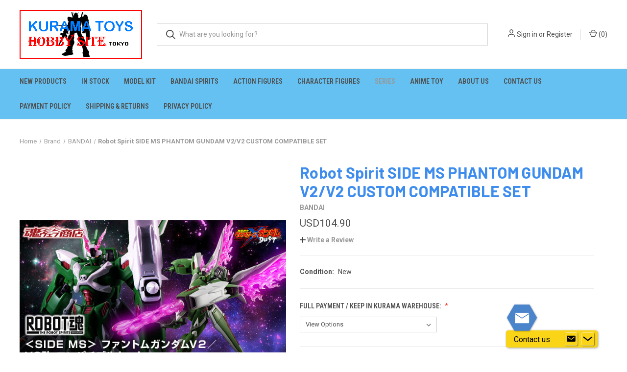

--- FILE ---
content_type: text/html; charset=UTF-8
request_url: https://kuramatoys.com/robot-spirit-side-ms-phantom-gundam-v2-v2-custom-compatible-set/
body_size: 18344
content:


<!DOCTYPE html>
<html class="no-js" lang="en">
    <head>
        <title>Robot Spirit SIDE MS PHANTOM GUNDAM V2/V2 CUSTOM COMPATIBLE SET</title>
        <link rel="dns-prefetch preconnect" href="https://cdn11.bigcommerce.com/s-rpnfvj" crossorigin><link rel="dns-prefetch preconnect" href="https://fonts.googleapis.com/" crossorigin><link rel="dns-prefetch preconnect" href="https://fonts.gstatic.com/" crossorigin>
        <meta property="product:price:amount" content="104.9" /><meta property="product:price:currency" content="USD" /><meta property="og:url" content="https://kuramatoys.com/robot-spirit-side-ms-phantom-gundam-v2-v2-custom-compatible-set/" /><meta property="og:site_name" content="Kurama Toys OnLine Shop" /><meta name="keywords" content="Robot Spirit SIDE MS PHANTOM GUNDAM V2/V2 CUSTOM COMPATIBLE SET Action Figure BANDAI SPIRITS Premium ROBOT魂 ＜SIDE MS＞ ファントムガンダムV2／V2改 コンパチブルセット"><meta name="description" content="Robot Spirit SIDE MS PHANTOM GUNDAM V2/V2 CUSTOM COMPATIBLE SET Action Figure BANDAI SPIRITS Premium ROBOT魂 ＜SIDE MS＞ ファントムガンダムV2／V2改 コンパチブルセット"><link rel='canonical' href='https://kuramatoys.com/robot-spirit-side-ms-phantom-gundam-v2-v2-custom-compatible-set/' /><meta name='platform' content='bigcommerce.stencil' /><meta property="og:type" content="product" />
<meta property="og:title" content="Robot Spirit SIDE MS PHANTOM GUNDAM V2/V2 CUSTOM COMPATIBLE SET" />
<meta property="og:description" content="Robot Spirit SIDE MS PHANTOM GUNDAM V2/V2 CUSTOM COMPATIBLE SET Action Figure BANDAI SPIRITS Premium ROBOT魂 ＜SIDE MS＞ ファントムガンダムV2／V2改 コンパチブルセット" />
<meta property="og:image" content="https://cdn11.bigcommerce.com/s-rpnfvj/products/14599/images/232101/1000207497_1__27689.1709781544.451.416.jpg?c=2" />
<meta property="og:availability" content="oos" />
<meta property="pinterest:richpins" content="enabled" />
        
         

        <link href="https://cdn11.bigcommerce.com/s-rpnfvj/product_images/default_favicon.ico" rel="shortcut icon">
        <meta name="viewport" content="width=device-width, initial-scale=1, maximum-scale=1">

        <script nonce="">
            document.documentElement.className = document.documentElement.className.replace('no-js', 'js');
        </script>

        <script nonce="">
    function browserSupportsAllFeatures() {
        return window.Promise
            && window.fetch
            && window.URL
            && window.URLSearchParams
            && window.WeakMap
            // object-fit support
            && ('objectFit' in document.documentElement.style);
    }

    function loadScript(src) {
        var js = document.createElement('script');
        js.src = src;
        js.onerror = function () {
            console.error('Failed to load polyfill script ' + src);
        };
        document.head.appendChild(js);
    }

    if (!browserSupportsAllFeatures()) {
        loadScript('https://cdn11.bigcommerce.com/s-rpnfvj/stencil/fca74150-f0a6-013d-e67b-2e9e31b90141/dist/theme-bundle.polyfills.js');
    }
</script>
        <script nonce="">window.consentManagerTranslations = `{"locale":"en","locales":{"consent_manager.data_collection_warning":"en","consent_manager.accept_all_cookies":"en","consent_manager.gdpr_settings":"en","consent_manager.data_collection_preferences":"en","consent_manager.manage_data_collection_preferences":"en","consent_manager.use_data_by_cookies":"en","consent_manager.data_categories_table":"en","consent_manager.allow":"en","consent_manager.accept":"en","consent_manager.deny":"en","consent_manager.dismiss":"en","consent_manager.reject_all":"en","consent_manager.category":"en","consent_manager.purpose":"en","consent_manager.functional_category":"en","consent_manager.functional_purpose":"en","consent_manager.analytics_category":"en","consent_manager.analytics_purpose":"en","consent_manager.targeting_category":"en","consent_manager.advertising_category":"en","consent_manager.advertising_purpose":"en","consent_manager.essential_category":"en","consent_manager.esential_purpose":"en","consent_manager.yes":"en","consent_manager.no":"en","consent_manager.not_available":"en","consent_manager.cancel":"en","consent_manager.save":"en","consent_manager.back_to_preferences":"en","consent_manager.close_without_changes":"en","consent_manager.unsaved_changes":"en","consent_manager.by_using":"en","consent_manager.agree_on_data_collection":"en","consent_manager.change_preferences":"en","consent_manager.cancel_dialog_title":"en","consent_manager.privacy_policy":"en","consent_manager.allow_category_tracking":"en","consent_manager.disallow_category_tracking":"en"},"translations":{"consent_manager.data_collection_warning":"We use cookies (and other similar technologies) to collect data to improve your shopping experience.","consent_manager.accept_all_cookies":"Accept All Cookies","consent_manager.gdpr_settings":"Settings","consent_manager.data_collection_preferences":"Website Data Collection Preferences","consent_manager.manage_data_collection_preferences":"Manage Website Data Collection Preferences","consent_manager.use_data_by_cookies":" uses data collected by cookies and JavaScript libraries to improve your shopping experience.","consent_manager.data_categories_table":"The table below outlines how we use this data by category. To opt out of a category of data collection, select 'No' and save your preferences.","consent_manager.allow":"Allow","consent_manager.accept":"Accept","consent_manager.deny":"Deny","consent_manager.dismiss":"Dismiss","consent_manager.reject_all":"Reject all","consent_manager.category":"Category","consent_manager.purpose":"Purpose","consent_manager.functional_category":"Functional","consent_manager.functional_purpose":"Enables enhanced functionality, such as videos and live chat. If you do not allow these, then some or all of these functions may not work properly.","consent_manager.analytics_category":"Analytics","consent_manager.analytics_purpose":"Provide statistical information on site usage, e.g., web analytics so we can improve this website over time.","consent_manager.targeting_category":"Targeting","consent_manager.advertising_category":"Advertising","consent_manager.advertising_purpose":"Used to create profiles or personalize content to enhance your shopping experience.","consent_manager.essential_category":"Essential","consent_manager.esential_purpose":"Essential for the site and any requested services to work, but do not perform any additional or secondary function.","consent_manager.yes":"Yes","consent_manager.no":"No","consent_manager.not_available":"N/A","consent_manager.cancel":"Cancel","consent_manager.save":"Save","consent_manager.back_to_preferences":"Back to Preferences","consent_manager.close_without_changes":"You have unsaved changes to your data collection preferences. Are you sure you want to close without saving?","consent_manager.unsaved_changes":"You have unsaved changes","consent_manager.by_using":"By using our website, you're agreeing to our","consent_manager.agree_on_data_collection":"By using our website, you're agreeing to the collection of data as described in our ","consent_manager.change_preferences":"You can change your preferences at any time","consent_manager.cancel_dialog_title":"Are you sure you want to cancel?","consent_manager.privacy_policy":"Privacy Policy","consent_manager.allow_category_tracking":"Allow [CATEGORY_NAME] tracking","consent_manager.disallow_category_tracking":"Disallow [CATEGORY_NAME] tracking"}}`;</script>

        <script nonce="">
            window.lazySizesConfig = window.lazySizesConfig || {};
            window.lazySizesConfig.loadMode = 1;
        </script>
        <script nonce="" async src="https://cdn11.bigcommerce.com/s-rpnfvj/stencil/fca74150-f0a6-013d-e67b-2e9e31b90141/dist/theme-bundle.head_async.js"></script>
        
        <link href="https://fonts.googleapis.com/css?family=Roboto+Condensed:400,600%7CRoboto:400,700%7CBarlow:700&display=block" rel="stylesheet">
        
        <link rel="preload" href="https://cdn11.bigcommerce.com/s-rpnfvj/stencil/fca74150-f0a6-013d-e67b-2e9e31b90141/dist/theme-bundle.font.js" as="script">
        <script nonce="" async src="https://cdn11.bigcommerce.com/s-rpnfvj/stencil/fca74150-f0a6-013d-e67b-2e9e31b90141/dist/theme-bundle.font.js"></script>

        <link data-stencil-stylesheet href="https://cdn11.bigcommerce.com/s-rpnfvj/stencil/fca74150-f0a6-013d-e67b-2e9e31b90141/css/theme-c3358040-298c-013e-110c-5e3baba2707b.css" rel="stylesheet">

        <!-- Start Tracking Code for analytics_googleanalytics -->

<script>
  (function(i,s,o,g,r,a,m){i['GoogleAnalyticsObject']=r;i[r]=i[r]||function(){
  (i[r].q=i[r].q||[]).push(arguments)},i[r].l=1*new Date();a=s.createElement(o),
  m=s.getElementsByTagName(o)[0];a.async=1;a.src=g;m.parentNode.insertBefore(a,m)
  })(window,document,'script','//www.google-analytics.com/analytics.js','ga');

  ga('create', 'UA-59450445-1', 'auto');
  ga('send', 'pageview');

</script>

<!-- End Tracking Code for analytics_googleanalytics -->


<script type="text/javascript" src="https://checkout-sdk.bigcommerce.com/v1/loader.js" defer ></script>
<script type='text/javascript' data-cfasync='false'>window.purechatApi = { l: [], t: [], on: function () { this.l.push(arguments); } }; (function () { var done = false; var script = document.createElement('script'); script.async = true; script.type = 'text/javascript'; script.src = 'https://app.purechat.com/VisitorWidget/WidgetScript'; document.getElementsByTagName('HEAD').item(0).appendChild(script); script.onreadystatechange = script.onload = function (e) { if (!done && (!this.readyState || this.readyState == 'loaded' || this.readyState == 'complete')) { var w = new PCWidget({c: '111d974e-ceb9-4a92-9773-ccf8c1b7324b', f: true }); done = true; } }; })();</script>
<script type="text/javascript">
var BCData = {"product_attributes":{"sku":null,"upc":null,"mpn":null,"gtin":null,"weight":null,"base":true,"image":null,"price":{"without_tax":{"formatted":"USD104.90","value":104.9,"currency":"USD"},"tax_label":"Tax"},"stock":null,"instock":false,"stock_message":null,"purchasable":true,"purchasing_message":"The selected product combination is currently unavailable.","call_for_price_message":null}};
</script>

<script nonce="">
(function () {
    var xmlHttp = new XMLHttpRequest();

    xmlHttp.open('POST', 'https://bes.gcp.data.bigcommerce.com/nobot');
    xmlHttp.setRequestHeader('Content-Type', 'application/json');
    xmlHttp.send('{"store_id":"803528","timezone_offset":"9.0","timestamp":"2026-02-03T18:13:55.52032300Z","visit_id":"d46fbedf-17ae-4bb1-8b85-d276a9d80359","channel_id":1}');
})();
</script>

        
            <!-- partial pulled in to the base layout -->

        <script nonce="">
            var theme_settings = {
                show_fast_cart: true,
                linksPerCol: 20,
            };
        </script>

        <link rel="preload" href="https://cdn11.bigcommerce.com/s-rpnfvj/stencil/fca74150-f0a6-013d-e67b-2e9e31b90141/dist/theme-bundle.main.js" as="script">
    </head>
    <body>
        <svg data-src="https://cdn11.bigcommerce.com/s-rpnfvj/stencil/fca74150-f0a6-013d-e67b-2e9e31b90141/img/icon-sprite.svg" class="icons-svg-sprite"></svg>

        <header class="header" role="banner">
    <a href="#" class="mobileMenu-toggle" data-mobile-menu-toggle="menu">
        <span class="mobileMenu-toggleIcon"></span>
    </a>

    <div class="header-logo--wrap">
        <div class="header-logo logo-full-size-desktop logo-full-size-mobile">
            
            <div class="logo-and-toggle">
                <div class="desktopMenu-toggle">
                    <a href="javascript:void(0);" class="mobileMenu-toggle">
                        <span class="mobileMenu-toggleIcon"></span>
                    </a>
                </div>
                
                    <div class="logo-wrap"><a href="https://kuramatoys.com/" class="header-logo__link" data-header-logo-link>
        <img class="header-logo-image-unknown-size"
             src="https://cdn11.bigcommerce.com/s-rpnfvj/images/stencil/original/kuramatoyslogo_1566981024__80771.original.jpg"
             alt="Kurama Toys OnLine Shop"
             title="Kurama Toys OnLine Shop">
</a>
</div>
            </div>
            
            <div class="quickSearchWrap" id="quickSearch" aria-hidden="true" tabindex="-1" data-prevent-quick-search-close>
                <div>
    <!-- snippet location forms_search -->
    <form class="form" action="/search.php">
        <fieldset class="form-fieldset">
            <div class="form-field">
                <label class="is-srOnly" for="search_query">Search</label>
                <input class="form-input" data-search-quick name="search_query" id="search_query" data-error-message="Search field cannot be empty." placeholder="What are you looking for?" autocomplete="off">
                <button type="submit" class="form-button">
                    <i class="icon" aria-hidden="true">
                        <svg><use xlink:href="#icon-search" /></svg>
                    </i>
                </button>
            </div>
        </fieldset>
    </form>
    <section class="quickSearchResults" data-bind="html: results"></section>
    <p role="status"
       aria-live="polite"
       class="aria-description--hidden"
       data-search-aria-message-predefined-text="product results for"
    ></p>
</div>
            </div>
            <div class="navUser-wrap">
                <nav class="navUser">
    <ul class="navUser-section navUser-section--alt">
        <li class="navUser-item navUser-item--account">
            <i class="icon" aria-hidden="true">
                <svg><use xlink:href="#icon-user" /></svg>
            </i>
                <a class="navUser-action"
                   href="/login.php"
                   aria-label="Sign in"
                >
                    Sign in
                </a>
                    <span>or</span> <a class="navUser-action" href="/login.php?action&#x3D;create_account">Register</a>
        </li>
                <li class="navUser-item navUser-item--mobile-search">
            <i class="icon" aria-hidden="true">
                <svg><use xlink:href="#icon-search" /></svg>
            </i>
        </li>
        <li class="navUser-item navUser-item--cart">
            <a
                class="navUser-action"
                data-cart-preview
                data-dropdown="cart-preview-dropdown"
                data-options="align:right"
                href="/cart.php"
                aria-label="Cart with 0 items"
            >
                <i class="icon" aria-hidden="true">
                    <svg><use xlink:href="#icon-cart" /></svg>
                </i>
                (<span class=" cart-quantity"></span>)
            </a>

            <div class="dropdown-menu" id="cart-preview-dropdown" data-dropdown-content aria-hidden="true"></div>
        </li>
    </ul>
</nav>
            </div>
        </div>
    </div>

    <div class="navPages-container" id="menu" data-menu>
        <span class="mobile-closeNav">
    <i class="icon" aria-hidden="true">
        <svg><use xlink:href="#icon-close-large" /></svg>
    </i>
    close
</span>
<nav class="navPages">
    <ul class="navPages-list navPages-list--user 5765697a656e20596f756e67">
            <li class="navPages-item">
                <i class="icon" aria-hidden="true">
                    <svg><use xlink:href="#icon-user" /></svg>
                </i>
                <a class="navPages-action" href="/login.php">Sign in</a>
                    or
                    <a class="navPages-action"
                       href="/login.php?action&#x3D;create_account"
                       aria-label="Register"
                    >
                        Register
                    </a>
            </li>
    </ul>
    <ul class="navPages-list navPages-mega navPages-mainNav">
            <li class="navPages-item">
                <a class="navPages-action"
   href="https://kuramatoys.com/new-products/"
   aria-label="New Products"
>
    New Products
</a>
            </li>
            <li class="navPages-item">
                <a class="navPages-action has-subMenu"
   href="https://kuramatoys.com/in-stock/"
   data-collapsible="navPages-84"
>
    IN STOCK
    <i class="icon navPages-action-moreIcon" aria-hidden="true">
        <svg><use xlink:href="#icon-chevron-down" /></svg>
    </i>
</a>
<div class="column-menu navPage-subMenu" id="navPages-84" aria-hidden="true" tabindex="-1">
    <ul class="navPage-subMenu-list">
            <li class="navPage-subMenu-item">
                <i class="icon navPages-action-moreIcon" aria-hidden="true"><svg><use xlink:href="#icon-chevron-right" /></svg></i>
                <a class="navPage-subMenu-action navPages-action" href="https://kuramatoys.com/s-h-figuarts-instock/">S.H.Figuarts</a>
                
            </li>
            <li class="navPage-subMenu-item">
                <i class="icon navPages-action-moreIcon" aria-hidden="true"><svg><use xlink:href="#icon-chevron-right" /></svg></i>
                <a class="navPage-subMenu-action navPages-action" href="https://kuramatoys.com/figma-instock/">figma</a>
                
            </li>
            <li class="navPage-subMenu-item">
                <i class="icon navPages-action-moreIcon" aria-hidden="true"><svg><use xlink:href="#icon-chevron-right" /></svg></i>
                <a class="navPage-subMenu-action navPages-action" href="https://kuramatoys.com/mafex-instock/">Mafex</a>
                
            </li>
            <li class="navPage-subMenu-item">
                <i class="icon navPages-action-moreIcon" aria-hidden="true"><svg><use xlink:href="#icon-chevron-right" /></svg></i>
                <a class="navPage-subMenu-action navPages-action" href="https://kuramatoys.com/nendoroid-instock/">Nendoroid</a>
                
            </li>
    </ul>
</div>
            </li>
            <li class="navPages-item">
                <a class="navPages-action has-subMenu"
   href="https://kuramatoys.com/models/"
   data-collapsible="navPages-43"
>
    Model Kit
    <i class="icon navPages-action-moreIcon" aria-hidden="true">
        <svg><use xlink:href="#icon-chevron-down" /></svg>
    </i>
</a>
<div class="column-menu navPage-subMenu" id="navPages-43" aria-hidden="true" tabindex="-1">
    <ul class="navPage-subMenu-list">
            <li class="navPage-subMenu-item">
                <i class="icon navPages-action-moreIcon" aria-hidden="true"><svg><use xlink:href="#icon-chevron-right" /></svg></i>
                <a class="navPage-subMenu-action navPages-action" href="https://kuramatoys.com/in-stock-model-kits/">IN STOCK (Model Kits)</a>
                
            </li>
            <li class="navPage-subMenu-item">
                <i class="icon navPages-action-moreIcon" aria-hidden="true"><svg><use xlink:href="#icon-chevron-right" /></svg></i>
                <a class="navPage-subMenu-action navPages-action" href="https://kuramatoys.com/model/gundam/">Gundam Model</a>
                
            </li>
            <li class="navPage-subMenu-item">
                <i class="icon navPages-action-moreIcon" aria-hidden="true"><svg><use xlink:href="#icon-chevron-right" /></svg></i>
                <a class="navPage-subMenu-action navPages-action" href="https://kuramatoys.com/moderoid/">MODEROID</a>
                
            </li>
            <li class="navPage-subMenu-item">
                <i class="icon navPages-action-moreIcon" aria-hidden="true"><svg><use xlink:href="#icon-chevron-right" /></svg></i>
                <a class="navPage-subMenu-action navPages-action" href="https://kuramatoys.com/model-kit/other/">Others</a>
                
            </li>
    </ul>
</div>
            </li>
            <li class="navPages-item">
                <a class="navPages-action has-subMenu"
   href="https://kuramatoys.com/brand/bandai/tamashii/"
   data-collapsible="navPages-251"
>
    BANDAI SPIRITS
    <i class="icon navPages-action-moreIcon" aria-hidden="true">
        <svg><use xlink:href="#icon-chevron-down" /></svg>
    </i>
</a>
<div class="column-menu navPage-subMenu" id="navPages-251" aria-hidden="true" tabindex="-1">
    <ul class="navPage-subMenu-list">
            <li class="navPage-subMenu-item">
                <i class="icon navPages-action-moreIcon" aria-hidden="true"><svg><use xlink:href="#icon-chevron-right" /></svg></i>
                <a class="navPage-subMenu-action navPages-action" href="https://kuramatoys.com/bandai/new-category/">Premium ( P-BANDAI )</a>
                
            </li>
            <li class="navPage-subMenu-item">
                <i class="icon navPages-action-moreIcon" aria-hidden="true"><svg><use xlink:href="#icon-chevron-right" /></svg></i>
                <a class="navPage-subMenu-action navPages-action" href="https://kuramatoys.com/brand/premium-p-bandai/gundam-model/">Gundam Model</a>
                
            </li>
            <li class="navPage-subMenu-item">
                <i class="icon navPages-action-moreIcon" aria-hidden="true"><svg><use xlink:href="#icon-chevron-right" /></svg></i>
                <a class="navPage-subMenu-action navPages-action" href="https://kuramatoys.com/shokugan/">Shokugan</a>
                
            </li>
            <li class="navPage-subMenu-item">
                <i class="icon navPages-action-moreIcon" aria-hidden="true"><svg><use xlink:href="#icon-chevron-right" /></svg></i>
                <a class="navPage-subMenu-action navPages-action" href="https://kuramatoys.com/saint-cloth-myth/">Saint Cloth Myth</a>
                
            </li>
            <li class="navPage-subMenu-item">
                <i class="icon navPages-action-moreIcon" aria-hidden="true"><svg><use xlink:href="#icon-chevron-right" /></svg></i>
                <a class="navPage-subMenu-action navPages-action" href="https://kuramatoys.com/bandai/s-h-monsterarts/">S.H.MonsterArts</a>
                
            </li>
            <li class="navPage-subMenu-item">
                <i class="icon navPages-action-moreIcon" aria-hidden="true"><svg><use xlink:href="#icon-chevron-right" /></svg></i>
                <a class="navPage-subMenu-action navPages-action" href="https://kuramatoys.com/brand/bandai/metal-build/">METAL BUILD</a>
                
            </li>
            <li class="navPage-subMenu-item">
                <i class="icon navPages-action-moreIcon" aria-hidden="true"><svg><use xlink:href="#icon-chevron-right" /></svg></i>
                <a class="navPage-subMenu-action navPages-action" href="https://kuramatoys.com/robot-spirits/">Robot Spirits</a>
                
            </li>
            <li class="navPage-subMenu-item">
                <i class="icon navPages-action-moreIcon" aria-hidden="true"><svg><use xlink:href="#icon-chevron-right" /></svg></i>
                <a class="navPage-subMenu-action navPages-action" href="https://kuramatoys.com/chogokin/">Chogokin</a>
                
            </li>
            <li class="navPage-subMenu-item">
                <i class="icon navPages-action-moreIcon" aria-hidden="true"><svg><use xlink:href="#icon-chevron-right" /></svg></i>
                <a class="navPage-subMenu-action navPages-action" href="https://kuramatoys.com/bandai/figuarts-zero/">Figuarts ZERO</a>
                
            </li>
            <li class="navPage-subMenu-item">
                <i class="icon navPages-action-moreIcon" aria-hidden="true"><svg><use xlink:href="#icon-chevron-right" /></svg></i>
                <a class="navPage-subMenu-action navPages-action" href="https://kuramatoys.com/brand/bandai/figuarts-mini/">Figuarts Mini</a>
                
            </li>
    </ul>
</div>
            </li>
            <li class="navPages-item">
                <a class="navPages-action has-subMenu"
   href="https://kuramatoys.com/action-figure/"
   data-collapsible="navPages-41"
>
    Action Figures
    <i class="icon navPages-action-moreIcon" aria-hidden="true">
        <svg><use xlink:href="#icon-chevron-down" /></svg>
    </i>
</a>
<div class="column-menu navPage-subMenu" id="navPages-41" aria-hidden="true" tabindex="-1">
    <ul class="navPage-subMenu-list">
            <li class="navPage-subMenu-item">
                <i class="icon navPages-action-moreIcon" aria-hidden="true"><svg><use xlink:href="#icon-chevron-right" /></svg></i>
                <a class="navPage-subMenu-action navPages-action" href="https://kuramatoys.com/s-h-figuarts/">S.H.Figuarts</a>
                
            </li>
            <li class="navPage-subMenu-item">
                <i class="icon navPages-action-moreIcon" aria-hidden="true"><svg><use xlink:href="#icon-chevron-right" /></svg></i>
                <a class="navPage-subMenu-action navPages-action" href="https://kuramatoys.com/max-factory/figma/">figma</a>
                
            </li>
            <li class="navPage-subMenu-item">
                <i class="icon navPages-action-moreIcon" aria-hidden="true"><svg><use xlink:href="#icon-chevron-right" /></svg></i>
                <a class="navPage-subMenu-action navPages-action" href="https://kuramatoys.com/medicom-toy-1/">Mafex</a>
                
            </li>
            <li class="navPage-subMenu-item">
                <i class="icon navPages-action-moreIcon" aria-hidden="true"><svg><use xlink:href="#icon-chevron-right" /></svg></i>
                <a class="navPage-subMenu-action navPages-action" href="https://kuramatoys.com/brand/kaiyodo-revoltech/">KAIYODO / Revoltech</a>
                
            </li>
            <li class="navPage-subMenu-item">
                <i class="icon navPages-action-moreIcon" aria-hidden="true"><svg><use xlink:href="#icon-chevron-right" /></svg></i>
                <a class="navPage-subMenu-action navPages-action" href="https://kuramatoys.com/brand/good-smile-company/nendoroid/">Nendoroid</a>
                
            </li>
    </ul>
</div>
            </li>
            <li class="navPages-item">
                <a class="navPages-action has-subMenu"
   href="https://kuramatoys.com/pvc-figure/"
   data-collapsible="navPages-129"
>
    Character Figures
    <i class="icon navPages-action-moreIcon" aria-hidden="true">
        <svg><use xlink:href="#icon-chevron-down" /></svg>
    </i>
</a>
<div class="column-menu navPage-subMenu" id="navPages-129" aria-hidden="true" tabindex="-1">
    <ul class="navPage-subMenu-list">
            <li class="navPage-subMenu-item">
                <i class="icon navPages-action-moreIcon" aria-hidden="true"><svg><use xlink:href="#icon-chevron-right" /></svg></i>
                <a class="navPage-subMenu-action navPages-action" href="https://kuramatoys.com/anime/bishojyo/">Bishoujo Figures</a>
                
            </li>
            <li class="navPage-subMenu-item">
                <i class="icon navPages-action-moreIcon" aria-hidden="true"><svg><use xlink:href="#icon-chevron-right" /></svg></i>
                <a class="navPage-subMenu-action navPages-action" href="https://kuramatoys.com/scale-figure/">Scale Figures</a>
                
            </li>
            <li class="navPage-subMenu-item">
                <i class="icon navPages-action-moreIcon" aria-hidden="true"><svg><use xlink:href="#icon-chevron-right" /></svg></i>
                <a class="navPage-subMenu-action navPages-action" href="https://kuramatoys.com/pop-up-parade/">POP UP PARADE</a>
                
            </li>
    </ul>
</div>
            </li>
            <li class="navPages-item">
                <a class="navPages-action has-subMenu activePage"
   href="https://kuramatoys.com/series/"
   data-collapsible="navPages-146"
>
    Series
    <i class="icon navPages-action-moreIcon" aria-hidden="true">
        <svg><use xlink:href="#icon-chevron-down" /></svg>
    </i>
</a>
<div class="column-menu navPage-subMenu" id="navPages-146" aria-hidden="true" tabindex="-1">
    <ul class="navPage-subMenu-list">
            <li class="navPage-subMenu-item">
                <i class="icon navPages-action-moreIcon" aria-hidden="true"><svg><use xlink:href="#icon-chevron-right" /></svg></i>
                <a class="navPage-subMenu-action navPages-action activePage" href="https://kuramatoys.com/anime/gundam/">Gundam</a>
                
            </li>
            <li class="navPage-subMenu-item">
                <i class="icon navPages-action-moreIcon" aria-hidden="true"><svg><use xlink:href="#icon-chevron-right" /></svg></i>
                <a class="navPage-subMenu-action navPages-action" href="https://kuramatoys.com/comics/">Comics</a>
                
            </li>
            <li class="navPage-subMenu-item">
                <i class="icon navPages-action-moreIcon" aria-hidden="true"><svg><use xlink:href="#icon-chevron-right" /></svg></i>
                <a class="navPage-subMenu-action navPages-action" href="https://kuramatoys.com/kamen-rider/">Kamen Rider</a>
                
            </li>
            <li class="navPage-subMenu-item">
                <i class="icon navPages-action-moreIcon" aria-hidden="true"><svg><use xlink:href="#icon-chevron-right" /></svg></i>
                <a class="navPage-subMenu-action navPages-action" href="https://kuramatoys.com/anime/dragonball-z/">Dragon Ball</a>
                
            </li>
            <li class="navPage-subMenu-item">
                <i class="icon navPages-action-moreIcon" aria-hidden="true"><svg><use xlink:href="#icon-chevron-right" /></svg></i>
                <a class="navPage-subMenu-action navPages-action" href="https://kuramatoys.com/anime/godzilla/">Godzilla</a>
                
            </li>
            <li class="navPage-subMenu-item">
                <i class="icon navPages-action-moreIcon" aria-hidden="true"><svg><use xlink:href="#icon-chevron-right" /></svg></i>
                <a class="navPage-subMenu-action navPages-action" href="https://kuramatoys.com/super-sentai/">Super Sentai</a>
                
            </li>
            <li class="navPage-subMenu-item">
                <i class="icon navPages-action-moreIcon" aria-hidden="true"><svg><use xlink:href="#icon-chevron-right" /></svg></i>
                <a class="navPage-subMenu-action navPages-action" href="https://kuramatoys.com/anime/digimon-adventure/">Digimon Adventure</a>
                
            </li>
            <li class="navPage-subMenu-item">
                <i class="icon navPages-action-moreIcon" aria-hidden="true"><svg><use xlink:href="#icon-chevron-right" /></svg></i>
                <a class="navPage-subMenu-action navPages-action" href="https://kuramatoys.com/anime/ultraman/">Ultraman</a>
                
            </li>
            <li class="navPage-subMenu-item">
                <i class="icon navPages-action-moreIcon" aria-hidden="true"><svg><use xlink:href="#icon-chevron-right" /></svg></i>
                <a class="navPage-subMenu-action navPages-action" href="https://kuramatoys.com/anime/yu-gi-oh/">Yu-Gi-Oh!</a>
                
            </li>
            <li class="navPage-subMenu-item">
                <i class="icon navPages-action-moreIcon" aria-hidden="true"><svg><use xlink:href="#icon-chevron-right" /></svg></i>
                <a class="navPage-subMenu-action navPages-action" href="https://kuramatoys.com/anime/other-animated-characters/">Other Animated Characters</a>
                
            </li>
            <li class="navPage-subMenu-item">
                <i class="icon navPages-action-moreIcon" aria-hidden="true"><svg><use xlink:href="#icon-chevron-right" /></svg></i>
                <a class="navPage-subMenu-action navPages-action" href="https://kuramatoys.com/demon-slayer-kimetsu-no-yaiba/">Demon Slayer: Kimetsu no Yaiba</a>
                
            </li>
            <li class="navPage-subMenu-item">
                <i class="icon navPages-action-moreIcon" aria-hidden="true"><svg><use xlink:href="#icon-chevron-right" /></svg></i>
                <a class="navPage-subMenu-action navPages-action" href="https://kuramatoys.com/dandadan/">Dandadan</a>
                
            </li>
            <li class="navPage-subMenu-item">
                <i class="icon navPages-action-moreIcon" aria-hidden="true"><svg><use xlink:href="#icon-chevron-right" /></svg></i>
                <a class="navPage-subMenu-action navPages-action" href="https://kuramatoys.com/anime/pokemon/">Pokemon</a>
                
            </li>
            <li class="navPage-subMenu-item">
                <i class="icon navPages-action-moreIcon" aria-hidden="true"><svg><use xlink:href="#icon-chevron-right" /></svg></i>
                <a class="navPage-subMenu-action navPages-action" href="https://kuramatoys.com/anime/evangelion/">Evangelion</a>
                
            </li>
            <li class="navPage-subMenu-item">
                <i class="icon navPages-action-moreIcon" aria-hidden="true"><svg><use xlink:href="#icon-chevron-right" /></svg></i>
                <a class="navPage-subMenu-action navPages-action" href="https://kuramatoys.com/anime/final-fantasy/">Final Fantasy</a>
                
            </li>
            <li class="navPage-subMenu-item">
                <i class="icon navPages-action-moreIcon" aria-hidden="true"><svg><use xlink:href="#icon-chevron-right" /></svg></i>
                <a class="navPage-subMenu-action navPages-action" href="https://kuramatoys.com/hololive/">Hololive</a>
                
            </li>
            <li class="navPage-subMenu-item">
                <i class="icon navPages-action-moreIcon" aria-hidden="true"><svg><use xlink:href="#icon-chevron-right" /></svg></i>
                <a class="navPage-subMenu-action navPages-action" href="https://kuramatoys.com/hatsune-miku/">Hatsune Miku</a>
                
            </li>
            <li class="navPage-subMenu-item">
                <i class="icon navPages-action-moreIcon" aria-hidden="true"><svg><use xlink:href="#icon-chevron-right" /></svg></i>
                <a class="navPage-subMenu-action navPages-action" href="https://kuramatoys.com/anime/my-hero-academia/">My Hero Academia</a>
                
            </li>
            <li class="navPage-subMenu-item">
                <i class="icon navPages-action-moreIcon" aria-hidden="true"><svg><use xlink:href="#icon-chevron-right" /></svg></i>
                <a class="navPage-subMenu-action navPages-action" href="https://kuramatoys.com/spy-x-family/">SPY x FAMILY</a>
                
            </li>
            <li class="navPage-subMenu-item">
                <i class="icon navPages-action-moreIcon" aria-hidden="true"><svg><use xlink:href="#icon-chevron-right" /></svg></i>
                <a class="navPage-subMenu-action navPages-action" href="https://kuramatoys.com/anime/naruto/">Naruto</a>
                
            </li>
            <li class="navPage-subMenu-item">
                <i class="icon navPages-action-moreIcon" aria-hidden="true"><svg><use xlink:href="#icon-chevron-right" /></svg></i>
                <a class="navPage-subMenu-action navPages-action" href="https://kuramatoys.com/one-piece/">One Piece</a>
                
            </li>
    </ul>
</div>
            </li>
            <li class="navPages-item">
                <a class="navPages-action"
   href="https://kuramatoys.com/anime-toy/"
   aria-label="Anime Toy"
>
    Anime Toy
</a>
            </li>
                <li class="navPages-item navPages-item--content-first">
                        <a class="navPages-action"
   href="https://kuramatoys.com/about-us/"
   aria-label="About Us"
>
    About Us
</a>
                </li>
                <li class="navPages-item">
                        <a class="navPages-action"
   href="https://kuramatoys.com/contact-us/"
   aria-label="Contact Us"
>
    Contact Us
</a>
                </li>
                <li class="navPages-item">
                        <a class="navPages-action"
   href="https://kuramatoys.com/payment-policy/"
   aria-label="Payment Policy"
>
    Payment Policy
</a>
                </li>
                <li class="navPages-item">
                        <a class="navPages-action"
   href="https://kuramatoys.com/shipping-returns/"
   aria-label="Shipping &amp; Returns"
>
    Shipping &amp; Returns
</a>
                </li>
                <li class="navPages-item">
                        <a class="navPages-action"
   href="https://kuramatoys.com/privacy-policy/"
   aria-label="Privacy Policy"
>
    Privacy Policy
</a>
                </li>
    </ul>
    <ul class="navPages-list navPages-list--user">
    </ul>
</nav>
    </div>
</header>



<div data-content-region="header_bottom--global"><div data-layout-id="8771c8f3-19fe-43db-90e2-8d4f3f1853d7">       <div data-sub-layout-container="c61f6d3d-1bd7-4dca-beb5-9e12db84f2d8" data-layout-name="Layout">
    <style data-container-styling="c61f6d3d-1bd7-4dca-beb5-9e12db84f2d8">
        [data-sub-layout-container="c61f6d3d-1bd7-4dca-beb5-9e12db84f2d8"] {
            box-sizing: border-box;
            display: flex;
            flex-wrap: wrap;
            z-index: 0;
            position: relative;
            padding-top: 0px;
            padding-right: 0px;
            padding-bottom: 0px;
            padding-left: 0px;
            margin-top: 0px;
            margin-right: 0px;
            margin-bottom: 0px;
            margin-left: 0px;
            border-width: px;
            border-style: ;
            border-color: ;
        }

        [data-sub-layout-container="c61f6d3d-1bd7-4dca-beb5-9e12db84f2d8"]:after {
            display: block;
            position: absolute;
            top: 0;
            left: 0;
            bottom: 0;
            right: 0;
            background-size: cover;
            z-index: ;
        }
    </style>

    <div data-sub-layout="25bcba1a-978b-4373-8eb0-d1b9c7289e7f">
        <style data-column-styling="25bcba1a-978b-4373-8eb0-d1b9c7289e7f">
            [data-sub-layout="25bcba1a-978b-4373-8eb0-d1b9c7289e7f"] {
                display: flex;
                flex-direction: column;
                box-sizing: border-box;
                flex-basis: 100%;
                max-width: 100%;
                z-index: 0;
                position: relative;
                padding-top: 0px;
                padding-right: 10.5px;
                padding-bottom: 0px;
                padding-left: 10.5px;
                margin-top: 0px;
                margin-right: 0px;
                margin-bottom: 0px;
                margin-left: 0px;
                border-width: px;
                border-style: ;
                border-color: ;
                justify-content: center;
            }
            [data-sub-layout="25bcba1a-978b-4373-8eb0-d1b9c7289e7f"]:after {
                display: block;
                position: absolute;
                top: 0;
                left: 0;
                bottom: 0;
                right: 0;
                background-size: cover;
                z-index: ;
            }
            @media only screen and (max-width: 700px) {
                [data-sub-layout="25bcba1a-978b-4373-8eb0-d1b9c7289e7f"] {
                    flex-basis: 100%;
                    max-width: 100%;
                }
            }
        </style>
    </div>
</div>

</div></div>
<div data-content-region="header_bottom"></div>

        <div class="body " id='main-content' role='main' data-currency-code="USD">
     
        <div class="container">
        <nav aria-label="Breadcrumb">
    <ol class="breadcrumbs">
                <li class="breadcrumb ">
                    <a class="breadcrumb-label"
                       href="https://kuramatoys.com/"
                       
                    >
                        <span>Home</span>
                    </a>
                </li>
                <li class="breadcrumb ">
                    <a class="breadcrumb-label"
                       href="https://kuramatoys.com/brand/"
                       
                    >
                        <span>Brand</span>
                    </a>
                </li>
                <li class="breadcrumb ">
                    <a class="breadcrumb-label"
                       href="https://kuramatoys.com/brand/bandai-spirits/"
                       
                    >
                        <span>BANDAI</span>
                    </a>
                </li>
                <li class="breadcrumb is-active">
                    <a class="breadcrumb-label"
                       href="https://kuramatoys.com/robot-spirit-side-ms-phantom-gundam-v2-v2-custom-compatible-set/"
                       aria-current="page"
                    >
                        <span>Robot Spirit SIDE MS PHANTOM GUNDAM V2/V2 CUSTOM COMPATIBLE SET</span>
                    </a>
                </li>
    </ol>
</nav>

<script nonce="" type="application/ld+json">
{
    "@context": "https://schema.org",
    "@type": "BreadcrumbList",
    "itemListElement":
    [
        {
            "@type": "ListItem",
            "position": 1,
            "item": {
                "@id": "https://kuramatoys.com/",
                "name": "Home"
            }
        },
        {
            "@type": "ListItem",
            "position": 2,
            "item": {
                "@id": "https://kuramatoys.com/brand/",
                "name": "Brand"
            }
        },
        {
            "@type": "ListItem",
            "position": 3,
            "item": {
                "@id": "https://kuramatoys.com/brand/bandai-spirits/",
                "name": "BANDAI"
            }
        },
        {
            "@type": "ListItem",
            "position": 4,
            "item": {
                "@id": "https://kuramatoys.com/robot-spirit-side-ms-phantom-gundam-v2-v2-custom-compatible-set/",
                "name": "Robot Spirit SIDE MS PHANTOM GUNDAM V2/V2 CUSTOM COMPATIBLE SET"
            }
        }
    ]
}
</script>

    </div>

    <div>
        <div class="container">
            
<div class="productView" >
    <section class="productView-images" data-image-gallery>
        <span
    data-carousel-content-change-message
    class="aria-description--hidden"
    aria-live="polite" 
    role="status"></span>
        <figure class="productView-image"
                data-image-gallery-main
                data-zoom-image="https://cdn11.bigcommerce.com/s-rpnfvj/images/stencil/1280x1280/products/14599/232102/bnr_rs_phantomv2_59iNOa8J_600x341__25438.1709781541.jpg?c=2"
                >
            <div class="productView-img-container">
                    <a href="https://cdn11.bigcommerce.com/s-rpnfvj/images/stencil/1280x1280/products/14599/232102/bnr_rs_phantomv2_59iNOa8J_600x341__25438.1709781541.jpg?c=2"
                        target="_blank">
                <img src="https://cdn11.bigcommerce.com/s-rpnfvj/images/stencil/600x600/products/14599/232102/bnr_rs_phantomv2_59iNOa8J_600x341__25438.1709781541.jpg?c=2" alt="Robot Spirit SIDE MS PHANTOM GUNDAM V2/V2 CUSTOM COMPATIBLE SET" title="Robot Spirit SIDE MS PHANTOM GUNDAM V2/V2 CUSTOM COMPATIBLE SET" data-sizes="auto"
    srcset="https://cdn11.bigcommerce.com/s-rpnfvj/images/stencil/80w/products/14599/232102/bnr_rs_phantomv2_59iNOa8J_600x341__25438.1709781541.jpg?c=2"
data-srcset="https://cdn11.bigcommerce.com/s-rpnfvj/images/stencil/80w/products/14599/232102/bnr_rs_phantomv2_59iNOa8J_600x341__25438.1709781541.jpg?c=2 80w, https://cdn11.bigcommerce.com/s-rpnfvj/images/stencil/160w/products/14599/232102/bnr_rs_phantomv2_59iNOa8J_600x341__25438.1709781541.jpg?c=2 160w, https://cdn11.bigcommerce.com/s-rpnfvj/images/stencil/320w/products/14599/232102/bnr_rs_phantomv2_59iNOa8J_600x341__25438.1709781541.jpg?c=2 320w, https://cdn11.bigcommerce.com/s-rpnfvj/images/stencil/640w/products/14599/232102/bnr_rs_phantomv2_59iNOa8J_600x341__25438.1709781541.jpg?c=2 640w, https://cdn11.bigcommerce.com/s-rpnfvj/images/stencil/960w/products/14599/232102/bnr_rs_phantomv2_59iNOa8J_600x341__25438.1709781541.jpg?c=2 960w, https://cdn11.bigcommerce.com/s-rpnfvj/images/stencil/1280w/products/14599/232102/bnr_rs_phantomv2_59iNOa8J_600x341__25438.1709781541.jpg?c=2 1280w, https://cdn11.bigcommerce.com/s-rpnfvj/images/stencil/1920w/products/14599/232102/bnr_rs_phantomv2_59iNOa8J_600x341__25438.1709781541.jpg?c=2 1920w, https://cdn11.bigcommerce.com/s-rpnfvj/images/stencil/2560w/products/14599/232102/bnr_rs_phantomv2_59iNOa8J_600x341__25438.1709781541.jpg?c=2 2560w"

class="lazyload productView-image--default"

data-main-image />
                    </a>
            </div>
        </figure>
        <ul class="productView-thumbnails" data-slick='{
                "infinite": false,
                "mobileFirst": true,
                "dots": false,
                "accessibility": false,
                "slidesToShow": 7,
                "slidesToScroll": 1
            }'
            data-arrow-label="carousel.arrowAriaLabel 10"
            >
                <li class="productView-thumbnail">
                    <a
                        class="productView-thumbnail-link"
                        href="https://cdn11.bigcommerce.com/s-rpnfvj/images/stencil/1280x1280/products/14599/232102/bnr_rs_phantomv2_59iNOa8J_600x341__25438.1709781541.jpg?c=2"
                        data-image-gallery-item
                        data-image-gallery-new-image-url="https://cdn11.bigcommerce.com/s-rpnfvj/images/stencil/600x600/products/14599/232102/bnr_rs_phantomv2_59iNOa8J_600x341__25438.1709781541.jpg?c=2"
                        data-image-gallery-new-image-srcset="https://cdn11.bigcommerce.com/s-rpnfvj/images/stencil/80w/products/14599/232102/bnr_rs_phantomv2_59iNOa8J_600x341__25438.1709781541.jpg?c=2 80w, https://cdn11.bigcommerce.com/s-rpnfvj/images/stencil/160w/products/14599/232102/bnr_rs_phantomv2_59iNOa8J_600x341__25438.1709781541.jpg?c=2 160w, https://cdn11.bigcommerce.com/s-rpnfvj/images/stencil/320w/products/14599/232102/bnr_rs_phantomv2_59iNOa8J_600x341__25438.1709781541.jpg?c=2 320w, https://cdn11.bigcommerce.com/s-rpnfvj/images/stencil/640w/products/14599/232102/bnr_rs_phantomv2_59iNOa8J_600x341__25438.1709781541.jpg?c=2 640w, https://cdn11.bigcommerce.com/s-rpnfvj/images/stencil/960w/products/14599/232102/bnr_rs_phantomv2_59iNOa8J_600x341__25438.1709781541.jpg?c=2 960w, https://cdn11.bigcommerce.com/s-rpnfvj/images/stencil/1280w/products/14599/232102/bnr_rs_phantomv2_59iNOa8J_600x341__25438.1709781541.jpg?c=2 1280w, https://cdn11.bigcommerce.com/s-rpnfvj/images/stencil/1920w/products/14599/232102/bnr_rs_phantomv2_59iNOa8J_600x341__25438.1709781541.jpg?c=2 1920w, https://cdn11.bigcommerce.com/s-rpnfvj/images/stencil/2560w/products/14599/232102/bnr_rs_phantomv2_59iNOa8J_600x341__25438.1709781541.jpg?c=2 2560w"
                        data-image-gallery-zoom-image-url="https://cdn11.bigcommerce.com/s-rpnfvj/images/stencil/1280x1280/products/14599/232102/bnr_rs_phantomv2_59iNOa8J_600x341__25438.1709781541.jpg?c=2"
                    >
                        <img class="lazyload" data-sizes="auto" src="https://cdn11.bigcommerce.com/s-rpnfvj/stencil/fca74150-f0a6-013d-e67b-2e9e31b90141/img/loading.svg" data-src="https://cdn11.bigcommerce.com/s-rpnfvj/images/stencil/50x50/products/14599/232102/bnr_rs_phantomv2_59iNOa8J_600x341__25438.1709781541.jpg?c=2" alt="Robot Spirit SIDE MS PHANTOM GUNDAM V2/V2 CUSTOM COMPATIBLE SET" title="Robot Spirit SIDE MS PHANTOM GUNDAM V2/V2 CUSTOM COMPATIBLE SET">
                    </a>
                </li>
                <li class="productView-thumbnail">
                    <a
                        class="productView-thumbnail-link"
                        href="https://cdn11.bigcommerce.com/s-rpnfvj/images/stencil/1280x1280/products/14599/232099/1000207497_10__19670.1709781537.jpg?c=2"
                        data-image-gallery-item
                        data-image-gallery-new-image-url="https://cdn11.bigcommerce.com/s-rpnfvj/images/stencil/600x600/products/14599/232099/1000207497_10__19670.1709781537.jpg?c=2"
                        data-image-gallery-new-image-srcset="https://cdn11.bigcommerce.com/s-rpnfvj/images/stencil/80w/products/14599/232099/1000207497_10__19670.1709781537.jpg?c=2 80w, https://cdn11.bigcommerce.com/s-rpnfvj/images/stencil/160w/products/14599/232099/1000207497_10__19670.1709781537.jpg?c=2 160w, https://cdn11.bigcommerce.com/s-rpnfvj/images/stencil/320w/products/14599/232099/1000207497_10__19670.1709781537.jpg?c=2 320w, https://cdn11.bigcommerce.com/s-rpnfvj/images/stencil/640w/products/14599/232099/1000207497_10__19670.1709781537.jpg?c=2 640w, https://cdn11.bigcommerce.com/s-rpnfvj/images/stencil/960w/products/14599/232099/1000207497_10__19670.1709781537.jpg?c=2 960w, https://cdn11.bigcommerce.com/s-rpnfvj/images/stencil/1280w/products/14599/232099/1000207497_10__19670.1709781537.jpg?c=2 1280w, https://cdn11.bigcommerce.com/s-rpnfvj/images/stencil/1920w/products/14599/232099/1000207497_10__19670.1709781537.jpg?c=2 1920w, https://cdn11.bigcommerce.com/s-rpnfvj/images/stencil/2560w/products/14599/232099/1000207497_10__19670.1709781537.jpg?c=2 2560w"
                        data-image-gallery-zoom-image-url="https://cdn11.bigcommerce.com/s-rpnfvj/images/stencil/1280x1280/products/14599/232099/1000207497_10__19670.1709781537.jpg?c=2"
                    >
                        <img class="lazyload" data-sizes="auto" src="https://cdn11.bigcommerce.com/s-rpnfvj/stencil/fca74150-f0a6-013d-e67b-2e9e31b90141/img/loading.svg" data-src="https://cdn11.bigcommerce.com/s-rpnfvj/images/stencil/50x50/products/14599/232099/1000207497_10__19670.1709781537.jpg?c=2" alt="Robot Spirit SIDE MS PHANTOM GUNDAM V2/V2 CUSTOM COMPATIBLE SET" title="Robot Spirit SIDE MS PHANTOM GUNDAM V2/V2 CUSTOM COMPATIBLE SET">
                    </a>
                </li>
                <li class="productView-thumbnail">
                    <a
                        class="productView-thumbnail-link"
                        href="https://cdn11.bigcommerce.com/s-rpnfvj/images/stencil/1280x1280/products/14599/232101/1000207497_1__27689.1709781544.jpg?c=2"
                        data-image-gallery-item
                        data-image-gallery-new-image-url="https://cdn11.bigcommerce.com/s-rpnfvj/images/stencil/600x600/products/14599/232101/1000207497_1__27689.1709781544.jpg?c=2"
                        data-image-gallery-new-image-srcset="https://cdn11.bigcommerce.com/s-rpnfvj/images/stencil/80w/products/14599/232101/1000207497_1__27689.1709781544.jpg?c=2 80w, https://cdn11.bigcommerce.com/s-rpnfvj/images/stencil/160w/products/14599/232101/1000207497_1__27689.1709781544.jpg?c=2 160w, https://cdn11.bigcommerce.com/s-rpnfvj/images/stencil/320w/products/14599/232101/1000207497_1__27689.1709781544.jpg?c=2 320w, https://cdn11.bigcommerce.com/s-rpnfvj/images/stencil/640w/products/14599/232101/1000207497_1__27689.1709781544.jpg?c=2 640w, https://cdn11.bigcommerce.com/s-rpnfvj/images/stencil/960w/products/14599/232101/1000207497_1__27689.1709781544.jpg?c=2 960w, https://cdn11.bigcommerce.com/s-rpnfvj/images/stencil/1280w/products/14599/232101/1000207497_1__27689.1709781544.jpg?c=2 1280w, https://cdn11.bigcommerce.com/s-rpnfvj/images/stencil/1920w/products/14599/232101/1000207497_1__27689.1709781544.jpg?c=2 1920w, https://cdn11.bigcommerce.com/s-rpnfvj/images/stencil/2560w/products/14599/232101/1000207497_1__27689.1709781544.jpg?c=2 2560w"
                        data-image-gallery-zoom-image-url="https://cdn11.bigcommerce.com/s-rpnfvj/images/stencil/1280x1280/products/14599/232101/1000207497_1__27689.1709781544.jpg?c=2"
                    >
                        <img class="lazyload" data-sizes="auto" src="https://cdn11.bigcommerce.com/s-rpnfvj/stencil/fca74150-f0a6-013d-e67b-2e9e31b90141/img/loading.svg" data-src="https://cdn11.bigcommerce.com/s-rpnfvj/images/stencil/50x50/products/14599/232101/1000207497_1__27689.1709781544.jpg?c=2" alt="Robot Spirit SIDE MS PHANTOM GUNDAM V2/V2 CUSTOM COMPATIBLE SET" title="Robot Spirit SIDE MS PHANTOM GUNDAM V2/V2 CUSTOM COMPATIBLE SET">
                    </a>
                </li>
                <li class="productView-thumbnail">
                    <a
                        class="productView-thumbnail-link"
                        href="https://cdn11.bigcommerce.com/s-rpnfvj/images/stencil/1280x1280/products/14599/232100/1000207497_2__45666.1709781537.jpg?c=2"
                        data-image-gallery-item
                        data-image-gallery-new-image-url="https://cdn11.bigcommerce.com/s-rpnfvj/images/stencil/600x600/products/14599/232100/1000207497_2__45666.1709781537.jpg?c=2"
                        data-image-gallery-new-image-srcset="https://cdn11.bigcommerce.com/s-rpnfvj/images/stencil/80w/products/14599/232100/1000207497_2__45666.1709781537.jpg?c=2 80w, https://cdn11.bigcommerce.com/s-rpnfvj/images/stencil/160w/products/14599/232100/1000207497_2__45666.1709781537.jpg?c=2 160w, https://cdn11.bigcommerce.com/s-rpnfvj/images/stencil/320w/products/14599/232100/1000207497_2__45666.1709781537.jpg?c=2 320w, https://cdn11.bigcommerce.com/s-rpnfvj/images/stencil/640w/products/14599/232100/1000207497_2__45666.1709781537.jpg?c=2 640w, https://cdn11.bigcommerce.com/s-rpnfvj/images/stencil/960w/products/14599/232100/1000207497_2__45666.1709781537.jpg?c=2 960w, https://cdn11.bigcommerce.com/s-rpnfvj/images/stencil/1280w/products/14599/232100/1000207497_2__45666.1709781537.jpg?c=2 1280w, https://cdn11.bigcommerce.com/s-rpnfvj/images/stencil/1920w/products/14599/232100/1000207497_2__45666.1709781537.jpg?c=2 1920w, https://cdn11.bigcommerce.com/s-rpnfvj/images/stencil/2560w/products/14599/232100/1000207497_2__45666.1709781537.jpg?c=2 2560w"
                        data-image-gallery-zoom-image-url="https://cdn11.bigcommerce.com/s-rpnfvj/images/stencil/1280x1280/products/14599/232100/1000207497_2__45666.1709781537.jpg?c=2"
                    >
                        <img class="lazyload" data-sizes="auto" src="https://cdn11.bigcommerce.com/s-rpnfvj/stencil/fca74150-f0a6-013d-e67b-2e9e31b90141/img/loading.svg" data-src="https://cdn11.bigcommerce.com/s-rpnfvj/images/stencil/50x50/products/14599/232100/1000207497_2__45666.1709781537.jpg?c=2" alt="Robot Spirit SIDE MS PHANTOM GUNDAM V2/V2 CUSTOM COMPATIBLE SET" title="Robot Spirit SIDE MS PHANTOM GUNDAM V2/V2 CUSTOM COMPATIBLE SET">
                    </a>
                </li>
                <li class="productView-thumbnail">
                    <a
                        class="productView-thumbnail-link"
                        href="https://cdn11.bigcommerce.com/s-rpnfvj/images/stencil/1280x1280/products/14599/232105/1000207497_4__93734.1709781561.jpg?c=2"
                        data-image-gallery-item
                        data-image-gallery-new-image-url="https://cdn11.bigcommerce.com/s-rpnfvj/images/stencil/600x600/products/14599/232105/1000207497_4__93734.1709781561.jpg?c=2"
                        data-image-gallery-new-image-srcset="https://cdn11.bigcommerce.com/s-rpnfvj/images/stencil/80w/products/14599/232105/1000207497_4__93734.1709781561.jpg?c=2 80w, https://cdn11.bigcommerce.com/s-rpnfvj/images/stencil/160w/products/14599/232105/1000207497_4__93734.1709781561.jpg?c=2 160w, https://cdn11.bigcommerce.com/s-rpnfvj/images/stencil/320w/products/14599/232105/1000207497_4__93734.1709781561.jpg?c=2 320w, https://cdn11.bigcommerce.com/s-rpnfvj/images/stencil/640w/products/14599/232105/1000207497_4__93734.1709781561.jpg?c=2 640w, https://cdn11.bigcommerce.com/s-rpnfvj/images/stencil/960w/products/14599/232105/1000207497_4__93734.1709781561.jpg?c=2 960w, https://cdn11.bigcommerce.com/s-rpnfvj/images/stencil/1280w/products/14599/232105/1000207497_4__93734.1709781561.jpg?c=2 1280w, https://cdn11.bigcommerce.com/s-rpnfvj/images/stencil/1920w/products/14599/232105/1000207497_4__93734.1709781561.jpg?c=2 1920w, https://cdn11.bigcommerce.com/s-rpnfvj/images/stencil/2560w/products/14599/232105/1000207497_4__93734.1709781561.jpg?c=2 2560w"
                        data-image-gallery-zoom-image-url="https://cdn11.bigcommerce.com/s-rpnfvj/images/stencil/1280x1280/products/14599/232105/1000207497_4__93734.1709781561.jpg?c=2"
                    >
                        <img class="lazyload" data-sizes="auto" src="https://cdn11.bigcommerce.com/s-rpnfvj/stencil/fca74150-f0a6-013d-e67b-2e9e31b90141/img/loading.svg" data-src="https://cdn11.bigcommerce.com/s-rpnfvj/images/stencil/50x50/products/14599/232105/1000207497_4__93734.1709781561.jpg?c=2" alt="Robot Spirit SIDE MS PHANTOM GUNDAM V2/V2 CUSTOM COMPATIBLE SET" title="Robot Spirit SIDE MS PHANTOM GUNDAM V2/V2 CUSTOM COMPATIBLE SET">
                    </a>
                </li>
                <li class="productView-thumbnail">
                    <a
                        class="productView-thumbnail-link"
                        href="https://cdn11.bigcommerce.com/s-rpnfvj/images/stencil/1280x1280/products/14599/232104/1000207497_3__66237.1709781555.jpg?c=2"
                        data-image-gallery-item
                        data-image-gallery-new-image-url="https://cdn11.bigcommerce.com/s-rpnfvj/images/stencil/600x600/products/14599/232104/1000207497_3__66237.1709781555.jpg?c=2"
                        data-image-gallery-new-image-srcset="https://cdn11.bigcommerce.com/s-rpnfvj/images/stencil/80w/products/14599/232104/1000207497_3__66237.1709781555.jpg?c=2 80w, https://cdn11.bigcommerce.com/s-rpnfvj/images/stencil/160w/products/14599/232104/1000207497_3__66237.1709781555.jpg?c=2 160w, https://cdn11.bigcommerce.com/s-rpnfvj/images/stencil/320w/products/14599/232104/1000207497_3__66237.1709781555.jpg?c=2 320w, https://cdn11.bigcommerce.com/s-rpnfvj/images/stencil/640w/products/14599/232104/1000207497_3__66237.1709781555.jpg?c=2 640w, https://cdn11.bigcommerce.com/s-rpnfvj/images/stencil/960w/products/14599/232104/1000207497_3__66237.1709781555.jpg?c=2 960w, https://cdn11.bigcommerce.com/s-rpnfvj/images/stencil/1280w/products/14599/232104/1000207497_3__66237.1709781555.jpg?c=2 1280w, https://cdn11.bigcommerce.com/s-rpnfvj/images/stencil/1920w/products/14599/232104/1000207497_3__66237.1709781555.jpg?c=2 1920w, https://cdn11.bigcommerce.com/s-rpnfvj/images/stencil/2560w/products/14599/232104/1000207497_3__66237.1709781555.jpg?c=2 2560w"
                        data-image-gallery-zoom-image-url="https://cdn11.bigcommerce.com/s-rpnfvj/images/stencil/1280x1280/products/14599/232104/1000207497_3__66237.1709781555.jpg?c=2"
                    >
                        <img class="lazyload" data-sizes="auto" src="https://cdn11.bigcommerce.com/s-rpnfvj/stencil/fca74150-f0a6-013d-e67b-2e9e31b90141/img/loading.svg" data-src="https://cdn11.bigcommerce.com/s-rpnfvj/images/stencil/50x50/products/14599/232104/1000207497_3__66237.1709781555.jpg?c=2" alt="Robot Spirit SIDE MS PHANTOM GUNDAM V2/V2 CUSTOM COMPATIBLE SET" title="Robot Spirit SIDE MS PHANTOM GUNDAM V2/V2 CUSTOM COMPATIBLE SET">
                    </a>
                </li>
                <li class="productView-thumbnail">
                    <a
                        class="productView-thumbnail-link"
                        href="https://cdn11.bigcommerce.com/s-rpnfvj/images/stencil/1280x1280/products/14599/232106/1000207497_5__48895.1709781555.jpg?c=2"
                        data-image-gallery-item
                        data-image-gallery-new-image-url="https://cdn11.bigcommerce.com/s-rpnfvj/images/stencil/600x600/products/14599/232106/1000207497_5__48895.1709781555.jpg?c=2"
                        data-image-gallery-new-image-srcset="https://cdn11.bigcommerce.com/s-rpnfvj/images/stencil/80w/products/14599/232106/1000207497_5__48895.1709781555.jpg?c=2 80w, https://cdn11.bigcommerce.com/s-rpnfvj/images/stencil/160w/products/14599/232106/1000207497_5__48895.1709781555.jpg?c=2 160w, https://cdn11.bigcommerce.com/s-rpnfvj/images/stencil/320w/products/14599/232106/1000207497_5__48895.1709781555.jpg?c=2 320w, https://cdn11.bigcommerce.com/s-rpnfvj/images/stencil/640w/products/14599/232106/1000207497_5__48895.1709781555.jpg?c=2 640w, https://cdn11.bigcommerce.com/s-rpnfvj/images/stencil/960w/products/14599/232106/1000207497_5__48895.1709781555.jpg?c=2 960w, https://cdn11.bigcommerce.com/s-rpnfvj/images/stencil/1280w/products/14599/232106/1000207497_5__48895.1709781555.jpg?c=2 1280w, https://cdn11.bigcommerce.com/s-rpnfvj/images/stencil/1920w/products/14599/232106/1000207497_5__48895.1709781555.jpg?c=2 1920w, https://cdn11.bigcommerce.com/s-rpnfvj/images/stencil/2560w/products/14599/232106/1000207497_5__48895.1709781555.jpg?c=2 2560w"
                        data-image-gallery-zoom-image-url="https://cdn11.bigcommerce.com/s-rpnfvj/images/stencil/1280x1280/products/14599/232106/1000207497_5__48895.1709781555.jpg?c=2"
                    >
                        <img class="lazyload" data-sizes="auto" src="https://cdn11.bigcommerce.com/s-rpnfvj/stencil/fca74150-f0a6-013d-e67b-2e9e31b90141/img/loading.svg" data-src="https://cdn11.bigcommerce.com/s-rpnfvj/images/stencil/50x50/products/14599/232106/1000207497_5__48895.1709781555.jpg?c=2" alt="Robot Spirit SIDE MS PHANTOM GUNDAM V2/V2 CUSTOM COMPATIBLE SET" title="Robot Spirit SIDE MS PHANTOM GUNDAM V2/V2 CUSTOM COMPATIBLE SET">
                    </a>
                </li>
                <li class="productView-thumbnail">
                    <a
                        class="productView-thumbnail-link"
                        href="https://cdn11.bigcommerce.com/s-rpnfvj/images/stencil/1280x1280/products/14599/232103/1000207497_6__34532.1709781560.jpg?c=2"
                        data-image-gallery-item
                        data-image-gallery-new-image-url="https://cdn11.bigcommerce.com/s-rpnfvj/images/stencil/600x600/products/14599/232103/1000207497_6__34532.1709781560.jpg?c=2"
                        data-image-gallery-new-image-srcset="https://cdn11.bigcommerce.com/s-rpnfvj/images/stencil/80w/products/14599/232103/1000207497_6__34532.1709781560.jpg?c=2 80w, https://cdn11.bigcommerce.com/s-rpnfvj/images/stencil/160w/products/14599/232103/1000207497_6__34532.1709781560.jpg?c=2 160w, https://cdn11.bigcommerce.com/s-rpnfvj/images/stencil/320w/products/14599/232103/1000207497_6__34532.1709781560.jpg?c=2 320w, https://cdn11.bigcommerce.com/s-rpnfvj/images/stencil/640w/products/14599/232103/1000207497_6__34532.1709781560.jpg?c=2 640w, https://cdn11.bigcommerce.com/s-rpnfvj/images/stencil/960w/products/14599/232103/1000207497_6__34532.1709781560.jpg?c=2 960w, https://cdn11.bigcommerce.com/s-rpnfvj/images/stencil/1280w/products/14599/232103/1000207497_6__34532.1709781560.jpg?c=2 1280w, https://cdn11.bigcommerce.com/s-rpnfvj/images/stencil/1920w/products/14599/232103/1000207497_6__34532.1709781560.jpg?c=2 1920w, https://cdn11.bigcommerce.com/s-rpnfvj/images/stencil/2560w/products/14599/232103/1000207497_6__34532.1709781560.jpg?c=2 2560w"
                        data-image-gallery-zoom-image-url="https://cdn11.bigcommerce.com/s-rpnfvj/images/stencil/1280x1280/products/14599/232103/1000207497_6__34532.1709781560.jpg?c=2"
                    >
                        <img class="lazyload" data-sizes="auto" src="https://cdn11.bigcommerce.com/s-rpnfvj/stencil/fca74150-f0a6-013d-e67b-2e9e31b90141/img/loading.svg" data-src="https://cdn11.bigcommerce.com/s-rpnfvj/images/stencil/50x50/products/14599/232103/1000207497_6__34532.1709781560.jpg?c=2" alt="Robot Spirit SIDE MS PHANTOM GUNDAM V2/V2 CUSTOM COMPATIBLE SET" title="Robot Spirit SIDE MS PHANTOM GUNDAM V2/V2 CUSTOM COMPATIBLE SET">
                    </a>
                </li>
                <li class="productView-thumbnail">
                    <a
                        class="productView-thumbnail-link"
                        href="https://cdn11.bigcommerce.com/s-rpnfvj/images/stencil/1280x1280/products/14599/232108/1000207497_8__01622.1709781569.jpg?c=2"
                        data-image-gallery-item
                        data-image-gallery-new-image-url="https://cdn11.bigcommerce.com/s-rpnfvj/images/stencil/600x600/products/14599/232108/1000207497_8__01622.1709781569.jpg?c=2"
                        data-image-gallery-new-image-srcset="https://cdn11.bigcommerce.com/s-rpnfvj/images/stencil/80w/products/14599/232108/1000207497_8__01622.1709781569.jpg?c=2 80w, https://cdn11.bigcommerce.com/s-rpnfvj/images/stencil/160w/products/14599/232108/1000207497_8__01622.1709781569.jpg?c=2 160w, https://cdn11.bigcommerce.com/s-rpnfvj/images/stencil/320w/products/14599/232108/1000207497_8__01622.1709781569.jpg?c=2 320w, https://cdn11.bigcommerce.com/s-rpnfvj/images/stencil/640w/products/14599/232108/1000207497_8__01622.1709781569.jpg?c=2 640w, https://cdn11.bigcommerce.com/s-rpnfvj/images/stencil/960w/products/14599/232108/1000207497_8__01622.1709781569.jpg?c=2 960w, https://cdn11.bigcommerce.com/s-rpnfvj/images/stencil/1280w/products/14599/232108/1000207497_8__01622.1709781569.jpg?c=2 1280w, https://cdn11.bigcommerce.com/s-rpnfvj/images/stencil/1920w/products/14599/232108/1000207497_8__01622.1709781569.jpg?c=2 1920w, https://cdn11.bigcommerce.com/s-rpnfvj/images/stencil/2560w/products/14599/232108/1000207497_8__01622.1709781569.jpg?c=2 2560w"
                        data-image-gallery-zoom-image-url="https://cdn11.bigcommerce.com/s-rpnfvj/images/stencil/1280x1280/products/14599/232108/1000207497_8__01622.1709781569.jpg?c=2"
                    >
                        <img class="lazyload" data-sizes="auto" src="https://cdn11.bigcommerce.com/s-rpnfvj/stencil/fca74150-f0a6-013d-e67b-2e9e31b90141/img/loading.svg" data-src="https://cdn11.bigcommerce.com/s-rpnfvj/images/stencil/50x50/products/14599/232108/1000207497_8__01622.1709781569.jpg?c=2" alt="Robot Spirit SIDE MS PHANTOM GUNDAM V2/V2 CUSTOM COMPATIBLE SET" title="Robot Spirit SIDE MS PHANTOM GUNDAM V2/V2 CUSTOM COMPATIBLE SET">
                    </a>
                </li>
                <li class="productView-thumbnail">
                    <a
                        class="productView-thumbnail-link"
                        href="https://cdn11.bigcommerce.com/s-rpnfvj/images/stencil/1280x1280/products/14599/232107/1000207497_9__54286.1709781571.jpg?c=2"
                        data-image-gallery-item
                        data-image-gallery-new-image-url="https://cdn11.bigcommerce.com/s-rpnfvj/images/stencil/600x600/products/14599/232107/1000207497_9__54286.1709781571.jpg?c=2"
                        data-image-gallery-new-image-srcset="https://cdn11.bigcommerce.com/s-rpnfvj/images/stencil/80w/products/14599/232107/1000207497_9__54286.1709781571.jpg?c=2 80w, https://cdn11.bigcommerce.com/s-rpnfvj/images/stencil/160w/products/14599/232107/1000207497_9__54286.1709781571.jpg?c=2 160w, https://cdn11.bigcommerce.com/s-rpnfvj/images/stencil/320w/products/14599/232107/1000207497_9__54286.1709781571.jpg?c=2 320w, https://cdn11.bigcommerce.com/s-rpnfvj/images/stencil/640w/products/14599/232107/1000207497_9__54286.1709781571.jpg?c=2 640w, https://cdn11.bigcommerce.com/s-rpnfvj/images/stencil/960w/products/14599/232107/1000207497_9__54286.1709781571.jpg?c=2 960w, https://cdn11.bigcommerce.com/s-rpnfvj/images/stencil/1280w/products/14599/232107/1000207497_9__54286.1709781571.jpg?c=2 1280w, https://cdn11.bigcommerce.com/s-rpnfvj/images/stencil/1920w/products/14599/232107/1000207497_9__54286.1709781571.jpg?c=2 1920w, https://cdn11.bigcommerce.com/s-rpnfvj/images/stencil/2560w/products/14599/232107/1000207497_9__54286.1709781571.jpg?c=2 2560w"
                        data-image-gallery-zoom-image-url="https://cdn11.bigcommerce.com/s-rpnfvj/images/stencil/1280x1280/products/14599/232107/1000207497_9__54286.1709781571.jpg?c=2"
                    >
                        <img class="lazyload" data-sizes="auto" src="https://cdn11.bigcommerce.com/s-rpnfvj/stencil/fca74150-f0a6-013d-e67b-2e9e31b90141/img/loading.svg" data-src="https://cdn11.bigcommerce.com/s-rpnfvj/images/stencil/50x50/products/14599/232107/1000207497_9__54286.1709781571.jpg?c=2" alt="Robot Spirit SIDE MS PHANTOM GUNDAM V2/V2 CUSTOM COMPATIBLE SET" title="Robot Spirit SIDE MS PHANTOM GUNDAM V2/V2 CUSTOM COMPATIBLE SET">
                    </a>
                </li>
        </ul>
    </section>
    <section class="productView-details product-data">
        <div class="productView-product">

            <h1 class="productView-title main-heading">Robot Spirit SIDE MS PHANTOM GUNDAM V2/V2 CUSTOM COMPATIBLE SET</h1>
                <span class="productView-brand">
                    <a href="https://kuramatoys.com/brands/BANDAI.html"><span><strong>BANDAI</strong></span></a>
                </span>
            <div class="productSKU">
                <dt class="productView-info-name sku-label"  style="display: none;">SKU:</dt>
                <dd class="productView-info-value" data-product-sku></dd>
            </div>
            
            <div class="productView-price">
                    
        <div class="price-section price-section--withoutTax "  >
            <span class="price-section price-section--withoutTax non-sale-price--withoutTax" style="display: none;">
                <span data-product-non-sale-price-without-tax class="price price--non-sale">
                    
                </span>
            </span>
            <span data-product-price-without-tax class="price price--withoutTax">USD104.90</span>
            <div class="price-section price-section--withoutTax rrp-price--withoutTax" style="display: none;">
                <span data-product-rrp-without-tax class="price price--rrp"></span>
            </div>
        </div>
         <div class="price-section price-section--saving price" style="display: none;">
                <span class="price">(You save</span>
                <span data-product-price-saved class="price price--saving">
                    
                </span>
                <span class="price">)</span>
         </div>
            </div>


            <div data-content-region="product_below_price"></div>
            <div class="productView-rating">
                    <button class="productView-reviewLink productView-reviewLink--new">
                        <a href="https://kuramatoys.com/robot-spirit-side-ms-phantom-gundam-v2-v2-custom-compatible-set/"
                            data-reveal-id="modal-review-form"
                            role="button"
                        >
                           <i class="icon" aria-hidden="true" style="position: relative; top: -1px;">
                                <svg><use xlink:href="#icon-plus" /></svg>
                            </i>
                           <strong style="text-decoration: underline;">Write a Review</strong>
                        </a>
                    </button>
                    <div id="modal-review-form" class="modal" data-reveal>
    
    
    
    
    <div class="modal-header">
        <h2 class="modal-header-title">Write a Review</h2>
        <button class="modal-close"
        type="button"
        title="Close"
        
>
    <span class="aria-description--hidden">Close</span>
    <span aria-hidden="true">&#215;</span>
</button>
    </div>
    <div class="modal-body">
        <div class="writeReview-productDetails">
            <div class="writeReview-productImage-container">
                <img class="lazyload" data-sizes="auto" src="https://cdn11.bigcommerce.com/s-rpnfvj/stencil/fca74150-f0a6-013d-e67b-2e9e31b90141/img/loading.svg" data-src="https://cdn11.bigcommerce.com/s-rpnfvj/images/stencil/600x600/products/14599/232102/bnr_rs_phantomv2_59iNOa8J_600x341__25438.1709781541.jpg?c=2">
            </div>
            <h6 class="product-brand">BANDAI</h6>
            <h5 class="product-title">Robot Spirit SIDE MS PHANTOM GUNDAM V2/V2 CUSTOM COMPATIBLE SET</h5>
        </div>
        <form class="form writeReview-form" action="/postreview.php" method="post">
            <fieldset class="form-fieldset">
                <div class="form-field">
                    <label class="form-label" for="rating-rate">Rating
                        <small>Required</small>
                    </label>
                    <!-- Stars -->
                    <!-- TODO: Review Stars need to be componentised, both for display and input -->
                    <select id="rating-rate" class="form-select" name="revrating" data-input aria-required="true">
                        <option value="">Select Rating</option>
                                <option value="1">1 star (worst)</option>
                                <option value="2">2 stars</option>
                                <option value="3">3 stars (average)</option>
                                <option value="4">4 stars</option>
                                <option value="5">5 stars (best)</option>
                    </select>
                </div>

                <!-- Name -->
                    <div class="form-field" id="revfromname" data-validation="" >
    <label class="form-label" for="revfromname_input">Name
        <small>Required</small>
    </label>
    <input type="text"
           name="revfromname"
           id="revfromname_input"
           class="form-input"
           data-label="Name"
           data-input
           aria-required="true"
           
           
           
           
    >
</div>

                    <!-- Email -->
                        <div class="form-field" id="email" data-validation="" >
    <label class="form-label" for="email_input">Email
        <small>Required</small>
    </label>
    <input type="text"
           name="email"
           id="email_input"
           class="form-input"
           data-label="Email"
           data-input
           aria-required="true"
           
           
           
           
    >
</div>

                <!-- Review Subject -->
                <div class="form-field" id="revtitle" data-validation="" >
    <label class="form-label" for="revtitle_input">Review Subject
        <small>Required</small>
    </label>
    <input type="text"
           name="revtitle"
           id="revtitle_input"
           class="form-input"
           data-label="Review Subject"
           data-input
           aria-required="true"
           
           
           
           
    >
</div>

                <!-- Comments -->
                <div class="form-field" id="revtext" data-validation="">
    <label class="form-label" for="revtext_input">Comments
            <small>Required</small>
    </label>
    <textarea name="revtext"
              id="revtext_input"
              data-label="Comments"
              rows=""
              aria-required="true"
              data-input
              class="form-input"
              
    >
        
    </textarea>
</div>

                

                <div class="form-field">
                    <input type="submit" class="button button--primary"
                           value="Submit Review">
                </div>
                <input type="hidden" name="product_id" value="14599">
                <input type="hidden" name="action" value="post_review">
                
            </fieldset>
        </form>
    </div>
</div>
            </div>
            <div class="productView-specs">
                <div>
                    <dt class="productView-info-name">Condition:</dt>
                    <dd class="productView-info-value">New</dd>
                </div>
            </div>
            
        </div>
        <div class="productView-options">
            <form class="form" method="post" action="https://kuramatoys.com/cart.php" enctype="multipart/form-data"
                  data-cart-item-add>
                <input type="hidden" name="action" value="add"/>
                <input type="hidden" name="product_id" value="14599"/>
                
                <div class="productView-options-wrap" data-product-option-change style="display:none;">
                    
                        <div class="productView-options-inner">
                                <div class="form-field" data-product-attribute="set-select">
    <label class="form-label form-label--alternate form-label--inlineSmall" for="attribute_select_22019">
        Full Payment / Keep in KURAMA Warehouse:

        <small class="is-required">
    (Required)
</small>
    </label>

    <select class="form-select form-select--small" name="attribute[22019]" id="attribute_select_22019" required>
        <option value="">View Options</option>
            <option data-product-attribute-value="226" value="226" >Full Payment + Ship</option>
            <option data-product-attribute-value="224" value="224" >Full Payment + Keep in KURAMA Warehouse, Ship Pay Later</option>
    </select>
</div>

                        </div>
                </div>
                
                <div class="shipping-giftWrap-stock">
                    <div class="form-field--stock u-hiddenVisually">
                        <dt class="productView-info-name">Current Stock:</dt>
                        <dd class="productView-info-value"><span data-product-stock></span></dd>
                    </div>
                </div>
                
                    <div class="min-max-purchase">
        <div>
            <dt class="productView-info-name">Maximum Purchase:</dt>
            <dd class="productView-info-value">6 units</dd>
        </div>
    </div>

<div id="add-to-cart-wrapper" class="add-to-cart-wrapper" style="display: none">
        
        <div class="form-field form-field--increments">
            <label class="form-label form-label--alternate" for="qty[]">Quantity:</label>

            <div class="form-increment" data-quantity-change>
                <button class="button button--icon" data-action="dec" type="button">
                    <span class="is-srOnly">Decrease Quantity of undefined</span>
                    <i class="icon" aria-hidden="true">
                        <svg>
                            <use xlink:href="#icon-keyboard-arrow-down"/>
                        </svg>
                    </i>
                </button>
                <input class="form-input form-input--incrementTotal"
                       id="qty[]"
                       name="qty[]"
                       type="tel"
                       value="1"
                       data-quantity-min="0"
                       data-quantity-max="6"
                       min="1"
                       pattern="[0-9]*"
                       aria-live="polite">
                <button class="button button--icon" data-action="inc" type="button">
                    <span class="is-srOnly">Increase Quantity of undefined</span>
                    <i class="icon" aria-hidden="true">
                        <svg>
                            <use xlink:href="#icon-keyboard-arrow-up"/>
                        </svg>
                    </i>
                </button>
            </div>
        </div>
    
    <div class="alertBox productAttributes-message" style="display:none">
        <div class="alertBox-column alertBox-icon">
            <icon glyph="ic-success" class="icon" aria-hidden="true"><svg xmlns="http://www.w3.org/2000/svg" width="24" height="24" viewBox="0 0 24 24"><path d="M12 2C6.48 2 2 6.48 2 12s4.48 10 10 10 10-4.48 10-10S17.52 2 12 2zm1 15h-2v-2h2v2zm0-4h-2V7h2v6z"></path></svg></icon>
        </div>
        <p class="alertBox-column alertBox-message"></p>
    </div>
    <div class="add-to-cart-buttons ">
        <div class="form-action">
            <input
                    id="form-action-addToCart"
                    data-wait-message="Adding to cart…"
                    class="button button--primary"
                    type="submit"
                    value="Add to Cart"
            >
            <span class="product-status-message aria-description--hidden">Adding to cart… The item has been added</span>
        </div>
                    <div class="add-to-cart-wallet-buttons" data-add-to-cart-wallet-buttons>
        <div id=bc-smart-payment-buttons_69823ae3e8d8e>
<script type="text/javascript">
    (function() {
        let productData = null;

        init();

        function init() {
            const buttonsContainerId = 'bc-smart-payment-buttons_69823ae3e8d8e';
            const smartButtonsContainer = document.getElementById(buttonsContainerId);

            if (!smartButtonsContainer) {
                return;
            }

            const appLoadingProps = {
                checkoutKitLoaderScriptPath: 'https://checkout-sdk.bigcommerce.com/v1/loader.js',
                microAppJsFilesPaths: JSON.parse('["https:\/\/microapps.bigcommerce.com\/smart-payment-buttons\/js\/runtime-ead45ca4.js","https:\/\/microapps.bigcommerce.com\/smart-payment-buttons\/js\/vendors-13b050f2.js","https:\/\/microapps.bigcommerce.com\/smart-payment-buttons\/js\/smart-payment-buttons-ee781486.js"]'),
            }

            const smartPaymentButtonsProps = {
                buyNowInitializeOptions: {
                    getBuyNowCartRequestBody: getBuyNowCartRequestBody,
                    storefrontApiToken: 'eyJ0eXAiOiJKV1QiLCJhbGciOiJFUzI1NiJ9.eyJjaWQiOlsxXSwiY29ycyI6WyJodHRwczovL2t1cmFtYXRveXMuY29tIl0sImVhdCI6MTc3MDI4OTEzNSwiaWF0IjoxNzcwMTE2MzM1LCJpc3MiOiJCQyIsInNpZCI6ODAzNTI4LCJzdWIiOiJCQyIsInN1Yl90eXBlIjowLCJ0b2tlbl90eXBlIjoxfQ.pKO2LFcbKxpBaBZHf6ZY5204RTTt8GzoTizaq2MyZr1KN7eG2U_8ay5xUVFbE1upW8uPYrNEio0ns3ocQI9fjA',
                },
                containerId: buttonsContainerId,
                currencyCode: 'USD',
                showMoreButtonLabel: 'More payment options',
                smartPaymentButtons: JSON.parse('[{"gatewayId":"paypalcommerce","methodId":"paypal","initializationOptions":{"style":{"size":"medium","color":"gold","shape":"pill","label":"checkout","height":40}},"sortOrder":0}]'),
                storeSettings: {
                    host: 'https://kuramatoys.com',
                    locale: '',
                },
                visibleBaseButtonsCount: Number('1'),
                confirmationPageRedirectUrl: '/checkout/order-confirmation',
                requiresShipping: Boolean('1'),
            };

            document.addEventListener('onProductUpdate', (e) => {
                productData = e.detail.productDetails;
                productData.quantity = productData.quantity || 1;
            }, false);

            appInit(appLoadingProps, smartPaymentButtonsProps);
        }

        /**
         *
         * Get 'buy now' cart data functions
         *
         * */
        function getBuyNowCartRequestBody() {
            return {
                lineItems: [productData],
                source: 'BUY_NOW',
            };
        }

        /**
         *
         * App initialization
         *
         * */
        function appInit(appLoadingProps, smartPaymentButtonsProps) {
            const { checkoutKitLoaderScriptPath, microAppJsFilesPaths } = appLoadingProps;

            if (window.checkoutKitLoader) {
                initializeSmartPaymentButtonsApp(microAppJsFilesPaths, smartPaymentButtonsProps);
            } else {
                createScriptTag(
                    checkoutKitLoaderScriptPath,
                    () => initializeSmartPaymentButtonsApp(microAppJsFilesPaths, smartPaymentButtonsProps)
                );
            }
        }

        function initializeSmartPaymentButtonsApp(microAppJsFilesPaths, smartPaymentButtonsProps) {
            if (
                window.BigCommerce
                && window.BigCommerce.initializeSmartPaymentButtons
                && typeof window.BigCommerce.initializeSmartPaymentButtons === 'function'
            ) {
                window.BigCommerce.initializeSmartPaymentButtons(smartPaymentButtonsProps);
            } else {
                loadScripts(
                    microAppJsFilesPaths,
                    () => window.BigCommerce.initializeSmartPaymentButtons(smartPaymentButtonsProps)
                );
            }
        }

        function createScriptTag(src, onLoad) {
            const scriptTag = document.createElement('script');
            scriptTag.type = 'text/javascript';
            scriptTag.defer = true;
            scriptTag.async = false;
            scriptTag.crossorigin = true;
            scriptTag.src = src;
            if (onLoad) {
                scriptTag.onload = onLoad;
            }
            document.head.appendChild(scriptTag);
        }

        function loadScripts(scripts, onLoadEnd) {
            const script = scripts[0];
            const scriptsToLoad = scripts.slice(1);

            createScriptTag(script, () => {
                if (scriptsToLoad.length > 0) {
                    loadScripts(scriptsToLoad, onLoadEnd);
                } else {
                    onLoadEnd();
                }
            });
        }
    })();
</script>
</div>

    </div>
    </div>
    
</div>

            </form>
                <form action="https://kuramatoys.com/wishlist.php?action&#x3D;add&amp;product_id&#x3D;14599" class="form form-wishlist form-action" data-wishlist-add method="post">
    <a aria-controls="wishlist-dropdown"
        aria-expanded="false"
        class="button button--secondary dropdown-menu-button"
        data-dropdown="wishlist-dropdown" 
        href="#"
    >
        <span>Add to Wish List</span>
        <i aria-hidden="true" class="icon">
            <svg>
                <use xlink:href="#icon-chevron-down" />
            </svg>
        </i>
    </a>
    <ul aria-hidden="true" class="dropdown-menu" data-dropdown-content id="wishlist-dropdown">
        <li>
            <input class="button" type="submit" value="Add to My Wish List">
        </li>
        <li>
            <a data-wishlist class="button" href="/wishlist.php?action=addwishlist&product_id=14599">Create Wish List</a>
        </li>
    </ul>
</form>
            
                    
    
    <div>
        <ul class="socialLinks">
                <li class="socialLinks-item socialLinks-item--facebook">
                    <a class="socialLinks__link icon icon--facebook"
                       title="Facebook"
                       href="https://facebook.com/sharer/sharer.php?u=https%3A%2F%2Fkuramatoys.com%2Frobot-spirit-side-ms-phantom-gundam-v2-v2-custom-compatible-set%2F"
                       target="_blank"
                       rel="noopener"
                       
                    >
                        <span class="aria-description--hidden">Facebook</span>
                        <svg>
                            <use xlink:href="#icon-facebook"/>
                        </svg>
                    </a>
                </li>
                <li class="socialLinks-item socialLinks-item--email">
                    <a class="socialLinks__link icon icon--email"
                       title="Email"
                       href="mailto:?subject=Robot%20Spirit%20SIDE%20MS%20PHANTOM%20GUNDAM%20V2%2FV2%20CUSTOM%20COMPATIBLE%20SET&amp;body=https%3A%2F%2Fkuramatoys.com%2Frobot-spirit-side-ms-phantom-gundam-v2-v2-custom-compatible-set%2F"
                       target="_self"
                       rel="noopener"
                       
                    >
                        <span class="aria-description--hidden">Email</span>
                        <svg>
                            <use xlink:href="#icon-envelope"/>
                        </svg>
                    </a>
                </li>
                <li class="socialLinks-item socialLinks-item--print">
                    <a class="socialLinks__link icon icon--print"
                       title="Print"
                       onclick="window.print();return false;"
                       
                    >
                        <span class="aria-description--hidden">Print</span>
                        <svg>
                            <use xlink:href="#icon-print"/>
                        </svg>
                    </a>
                </li>
                <li class="socialLinks-item socialLinks-item--twitter">
                    <a class="socialLinks__link icon icon--twitter"
                       href="https://twitter.com/intent/tweet/?text=Robot%20Spirit%20SIDE%20MS%20PHANTOM%20GUNDAM%20V2%2FV2%20CUSTOM%20COMPATIBLE%20SET&amp;url=https%3A%2F%2Fkuramatoys.com%2Frobot-spirit-side-ms-phantom-gundam-v2-v2-custom-compatible-set%2F"
                       target="_blank"
                       rel="noopener"
                       title="Twitter"
                       
                    >
                        <span class="aria-description--hidden">Twitter</span>
                        <svg>
                            <use xlink:href="#icon-twitter"/>
                        </svg>
                    </a>
                </li>
                <li class="socialLinks-item socialLinks-item--linkedin">
                    <a class="socialLinks__link icon icon--linkedin"
                       title="Linkedin"
                       href="https://www.linkedin.com/shareArticle?mini=true&amp;url=https%3A%2F%2Fkuramatoys.com%2Frobot-spirit-side-ms-phantom-gundam-v2-v2-custom-compatible-set%2F&amp;title=Robot%20Spirit%20SIDE%20MS%20PHANTOM%20GUNDAM%20V2%2FV2%20CUSTOM%20COMPATIBLE%20SET&amp;summary=Robot%20Spirit%20SIDE%20MS%20PHANTOM%20GUNDAM%20V2%2FV2%20CUSTOM%20COMPATIBLE%20SET&amp;source=https%3A%2F%2Fkuramatoys.com%2Frobot-spirit-side-ms-phantom-gundam-v2-v2-custom-compatible-set%2F"
                       target="_blank"
                       rel="noopener"
                       
                    >
                        <span class="aria-description--hidden">Linkedin</span>
                        <svg>
                            <use xlink:href="#icon-linkedin"/>
                        </svg>
                    </a>
                </li>
                <li class="socialLinks-item socialLinks-item--pinterest">
                    <a class="socialLinks__link icon icon--pinterest"
                       title="Pinterest"
                       href="https://pinterest.com/pin/create/button/?url=https%3A%2F%2Fkuramatoys.com%2Frobot-spirit-side-ms-phantom-gundam-v2-v2-custom-compatible-set%2F&amp;description=Robot%20Spirit%20SIDE%20MS%20PHANTOM%20GUNDAM%20V2%2FV2%20CUSTOM%20COMPATIBLE%20SET"
                       target="_blank"
                       rel="noopener"
                       
                    >
                        <span class="aria-description--hidden">Pinterest</span>
                        <svg>
                            <use xlink:href="#icon-pinterest"/>
                        </svg>
                    </a>
                                    </li>
        </ul>
    </div>
        </div>
    </section>
</div>

<div id="previewModal" class="modal modal--large" data-reveal>
    <button class="modal-close"
        type="button"
        title="Close"
        
>
    <span class="aria-description--hidden">Close</span>
    <span aria-hidden="true">&#215;</span>
</button>
    <div class="modal-content"></div>
    <div class="loadingOverlay"></div>
</div>
            <div data-content-region="product_below_content"></div>
        </div>

        <div class="container 4661726c6579">
        <div class="accordion-block">
            <div
                class="accordion-navigation toggleLink is-open"
                role="button"
                data-collapsible="#accordion--description">
                <h5 class="accordion-title">
                    Description
                </h5>
        
                <div class="accordion-navigation-actions">
                    <svg class="icon accordion-indicator toggleLink-text toggleLink-text--off">
                        <use xlink:href="#icon-plus" />
                    </svg>
                    <svg class="icon accordion-indicator toggleLink-text toggleLink-text--on">
                        <use xlink:href="#icon-minus" />
                    </svg>
                </div>
            </div>
            <div id="accordion--description" class="accordion-content is-open">
                <div  itemprop="description">
                    <p><strong>Translate Description:</strong></p>
<p><strong>Set Contents</strong></p>
<p>・Body<br />・Replacement wrist parts left and right, 3 types each<br />・Replacement face parts<br />・Replacement left shoulder part<br />・Head parts set for heat dissipation mode<br />・Heat knife left and right<br />・Rifle effect parts left and right<br />・Rifle grip left and right<br />・A set of effect parts for peacock<br />・Phantom light set<br />・Set of joint parts for MS<br />・Set of joint parts for mirage bird<br />・Nose rotor set<br />・Mystic shield set<br />・Triple beam machine gun effect parts<br />・Propeller effect parts<br />・Special pedestal</p>
<ul type="disc">
<li style="text-align: justify;"><strong><span lang="EN-US">Product size:</span></strong><span lang="EN-US">&nbsp;H 120mm / 4.72"inch</span></li>
<li><strong><span lang="EN-US">Material:</span></strong><span lang="EN-US">&nbsp;</span><span lang="EN-US">ABS, PVC</span></li>
</ul>
<p>(C)創通・サンライズ</p>
<p><img src="https://bandai-a.akamaihd.net/bc/images/shop_top_tamashii/rs_phantomv2_59iNOa8J_lp.jpg" alt="" /></p>
                    <!-- snippet location product_description -->
                </div>
                
            </div>
        </div>
    
    
    <div class="accordion-block">
        <div
            class="accordion-navigation toggleLink"
            role="button"
            data-collapsible="#accordion--custom-fields">
            <h5 class="accordion-title">
                Additional Information
            </h5>
    
            <div class="accordion-navigation-actions">
                <svg class="icon accordion-indicator toggleLink-text toggleLink-text--off">
                    <use xlink:href="#icon-plus" />
                </svg>
                <svg class="icon accordion-indicator toggleLink-text toggleLink-text--on">
                    <use xlink:href="#icon-minus" />
                </svg>
            </div>
        </div>
    
        <div id="accordion--custom-fields" class="accordion-content">
            <dl class="productView-info">
                    <div>
                        <dt class="productView-info-name">Product from:</dt>
                        <dd class="productView-info-value">Japan</dd>
                    </div>
                    <div>
                        <dt class="productView-info-name">JAN Code:</dt>
                        <dd class="productView-info-value">-</dd>
                    </div>
            </dl>
        </div>
    </div>
</div>

    <div class="accordion-block">
        <div class="container">
            <div
                class="accordion-navigation toggleLink"
                role="button"
                data-collapsible="#accordion--related">
                <h5 class="accordion-title">
                    Related Products
                </h5>
        
                <div class="accordion-navigation-actions">
                    <svg class="icon accordion-indicator toggleLink-text toggleLink-text--off">
                        <use xlink:href="#icon-plus" />
                    </svg>
                    <svg class="icon accordion-indicator toggleLink-text toggleLink-text--on">
                        <use xlink:href="#icon-minus" />
                    </svg>
                </div>
            </div>
        </div>
    
        <div id="accordion--related" class="accordion-content">
            <div class="grid-bg">
                <div class="container">
                    <ul class="productGrid productGrid--maxCol6">
    <li class="product">
        <article
    class="card
    
    "
>
    <figure class="card-figure">


        <a href="https://kuramatoys.com/robot-spirit-side-ms-phantom-gundam/" 
           class="card-figure__link"
           aria-label="Robot Spirit SIDE MS Phantom Gundam, USD123.90

"
"
           
        >
            <div class="card-img-container">
                <img class="card-image lazyload" data-sizes="auto" src="https://cdn11.bigcommerce.com/s-rpnfvj/stencil/fca74150-f0a6-013d-e67b-2e9e31b90141/img/loading.svg" data-src="https://cdn11.bigcommerce.com/s-rpnfvj/images/stencil/300x300/products/7906/130741/1000150165_1__87645.1603937729.jpg?c=2" alt="Robot Spirit SIDE MS Phantom Gundam" title="Robot Spirit SIDE MS Phantom Gundam">
            </div>
        </a>
            <figcaption class="card-figcaption">
                <div class="card-figcaption-body">
                    <div class="card-figcaption--action-buttons">
                                <a class="button button--secondary button--small card-figcaption-button quickview" data-product-id="7906">Quick view</a>
                                <a href="https://kuramatoys.com/robot-spirit-side-ms-phantom-gundam/" data-event-type="product-click" class="button button--small card-figcaption-button" data-product-id="7906">Out of stock</a>
                    </div>
                </div>
            </figcaption>
    </figure>
    <div class="card-body">
        <div>
            <h4 class="card-title">
                <a aria-label="Robot Spirit SIDE MS Phantom Gundam, USD123.90

"
" 
                    href="https://kuramatoys.com/robot-spirit-side-ms-phantom-gundam/"
                    
                >
                    Robot Spirit SIDE MS Phantom Gundam
                </a>
            </h4>
            <div class="card-text" data-test-info-type="price">
                    
        <div class="price-section price-section--withoutTax "  >
            <span class="price-section price-section--withoutTax non-sale-price--withoutTax" style="display: none;">
                <span data-product-non-sale-price-without-tax class="price price--non-sale">
                    
                </span>
            </span>
            <span data-product-price-without-tax class="price price--withoutTax">USD123.90</span>
            <div class="price-section price-section--withoutTax rrp-price--withoutTax" style="display: none;">
                <span data-product-rrp-without-tax class="price price--rrp"></span>
            </div>
        </div>
            </div>
                    <p class="card-text brand-name" data-test-info-type="brandName">BANDAI</p>
        </div>

        <div class="card-details">
            
                    </div>
    </div>
</article>
    </li>
    <li class="product">
        <article
    class="card
    
    "
>
    <figure class="card-figure">


        <a href="https://kuramatoys.com/robot-spirit-side-ms-ghost-gundam/" 
           class="card-figure__link"
           aria-label="Robot Spirit SIDE MS Ghost Gundam, USD84.90

"
"
           
        >
            <div class="card-img-container">
                <img class="card-image lazyload" data-sizes="auto" src="https://cdn11.bigcommerce.com/s-rpnfvj/stencil/fca74150-f0a6-013d-e67b-2e9e31b90141/img/loading.svg" data-src="https://cdn11.bigcommerce.com/s-rpnfvj/images/stencil/300x300/products/8653/143081/1000161598_1__16435.1629945364.jpg?c=2" alt="Robot Spirit SIDE MS Ghost Gundam" title="Robot Spirit SIDE MS Ghost Gundam">
            </div>
        </a>
            <figcaption class="card-figcaption">
                <div class="card-figcaption-body">
                    <div class="card-figcaption--action-buttons">
                                <a class="button button--secondary button--small card-figcaption-button quickview" data-product-id="8653">Quick view</a>
                                <a href="https://kuramatoys.com/robot-spirit-side-ms-ghost-gundam/" data-event-type="product-click" class="button button--small card-figcaption-button" data-product-id="8653">Out of stock</a>
                    </div>
                </div>
            </figcaption>
    </figure>
    <div class="card-body">
        <div>
            <h4 class="card-title">
                <a aria-label="Robot Spirit SIDE MS Ghost Gundam, USD84.90

"
" 
                    href="https://kuramatoys.com/robot-spirit-side-ms-ghost-gundam/"
                    
                >
                    Robot Spirit SIDE MS Ghost Gundam
                </a>
            </h4>
            <div class="card-text" data-test-info-type="price">
                    
        <div class="price-section price-section--withoutTax "  >
            <span class="price-section price-section--withoutTax non-sale-price--withoutTax" style="display: none;">
                <span data-product-non-sale-price-without-tax class="price price--non-sale">
                    
                </span>
            </span>
            <span data-product-price-without-tax class="price price--withoutTax">USD84.90</span>
            <div class="price-section price-section--withoutTax rrp-price--withoutTax" style="display: none;">
                <span data-product-rrp-without-tax class="price price--rrp"></span>
            </div>
        </div>
            </div>
                    <p class="card-text brand-name" data-test-info-type="brandName">BANDAI</p>
        </div>

        <div class="card-details">
            
                    </div>
    </div>
</article>
    </li>
    <li class="product">
        <article
    class="card
    
    "
>
    <figure class="card-figure">


        <a href="https://kuramatoys.com/robot-spirits-side-ms-force-impulse-gundam/" 
           class="card-figure__link"
           aria-label="Robot Spirits SIDE MS Force Impulse Gundam, USD51.84

"
"
           
        >
            <div class="card-img-container">
                <img class="card-image lazyload" data-sizes="auto" src="https://cdn11.bigcommerce.com/s-rpnfvj/stencil/fca74150-f0a6-013d-e67b-2e9e31b90141/img/loading.svg" data-src="https://cdn11.bigcommerce.com/s-rpnfvj/images/stencil/300x300/products/1257/18943/item_0000011388_vmO3txPR_01__28355.1461658695.jpg?c=2" alt="Robot Spirits SIDE MS Force Impulse Gundam" title="Robot Spirits SIDE MS Force Impulse Gundam">
            </div>
        </a>
            <figcaption class="card-figcaption">
                <div class="card-figcaption-body">
                    <div class="card-figcaption--action-buttons">
                                <a class="button button--secondary button--small card-figcaption-button quickview" data-product-id="1257">Quick view</a>
                                <a href="https://kuramatoys.com/robot-spirits-side-ms-force-impulse-gundam/" data-event-type="product-click" class="button button--small card-figcaption-button" data-product-id="1257">Out of stock</a>
                    </div>
                </div>
            </figcaption>
    </figure>
    <div class="card-body">
        <div>
            <h4 class="card-title">
                <a aria-label="Robot Spirits SIDE MS Force Impulse Gundam, USD51.84

"
" 
                    href="https://kuramatoys.com/robot-spirits-side-ms-force-impulse-gundam/"
                    
                >
                    Robot Spirits SIDE MS Force Impulse Gundam
                </a>
            </h4>
            <div class="card-text" data-test-info-type="price">
                    
        <div class="price-section price-section--withoutTax "  >
            <span class="price-section price-section--withoutTax non-sale-price--withoutTax" style="display: none;">
                <span data-product-non-sale-price-without-tax class="price price--non-sale">
                    
                </span>
            </span>
            <span data-product-price-without-tax class="price price--withoutTax">USD51.84</span>
            <div class="price-section price-section--withoutTax rrp-price--withoutTax" >
                <span data-product-rrp-without-tax class="price price--rrp">USD64.80</span>
            </div>
        </div>
            </div>
                    <p class="card-text brand-name" data-test-info-type="brandName">BANDAI</p>
        </div>

        <div class="card-details">
            
                    </div>
    </div>
</article>
    </li>
    <li class="product">
        <article
    class="card
    
    "
>
    <figure class="card-figure">


        <a href="https://kuramatoys.com/robot-spirit-side-ms-rx-78f00-gundam/" 
           class="card-figure__link"
           aria-label="Robot Spirit SIDE MS RX-78F00 GUNDAM, USD54.90

"
"
           
        >
            <div class="card-img-container">
                <img class="card-image lazyload" data-sizes="auto" src="https://cdn11.bigcommerce.com/s-rpnfvj/stencil/fca74150-f0a6-013d-e67b-2e9e31b90141/img/loading.svg" data-src="https://cdn11.bigcommerce.com/s-rpnfvj/images/stencil/300x300/products/8021/132563/2516434_1__15816.1610691371.jpg?c=2" alt="Robot Spirit SIDE MS RX-78F00 GUNDAM" title="Robot Spirit SIDE MS RX-78F00 GUNDAM">
            </div>
        </a>
            <figcaption class="card-figcaption">
                <div class="card-figcaption-body">
                    <div class="card-figcaption--action-buttons">
                                <a class="button button--secondary button--small card-figcaption-button quickview" data-product-id="8021">Quick view</a>
                                <a href="https://kuramatoys.com/robot-spirit-side-ms-rx-78f00-gundam/" data-event-type="product-click" class="button button--small card-figcaption-button" data-product-id="8021">Out of stock</a>
                    </div>
                </div>
            </figcaption>
    </figure>
    <div class="card-body">
        <div>
            <h4 class="card-title">
                <a aria-label="Robot Spirit SIDE MS RX-78F00 GUNDAM, USD54.90

"
" 
                    href="https://kuramatoys.com/robot-spirit-side-ms-rx-78f00-gundam/"
                    
                >
                    Robot Spirit SIDE MS RX-78F00 GUNDAM
                </a>
            </h4>
            <div class="card-text" data-test-info-type="price">
                    
        <div class="price-section price-section--withoutTax "  >
            <span class="price-section price-section--withoutTax non-sale-price--withoutTax" style="display: none;">
                <span data-product-non-sale-price-without-tax class="price price--non-sale">
                    
                </span>
            </span>
            <span data-product-price-without-tax class="price price--withoutTax">USD54.90</span>
            <div class="price-section price-section--withoutTax rrp-price--withoutTax" style="display: none;">
                <span data-product-rrp-without-tax class="price price--rrp"></span>
            </div>
        </div>
            </div>
                    <p class="card-text brand-name" data-test-info-type="brandName">BANDAI</p>
        </div>

        <div class="card-details">
            
                    </div>
    </div>
</article>
    </li>
    <li class="product">
        <article
    class="card
    
    "
>
    <figure class="card-figure">


        <a href="https://kuramatoys.com/metal-robot-spirit-side-ms-gundam-epyon/" 
           class="card-figure__link"
           aria-label="METAL Robot Spirit SIDE MS Gundam Epyon, USD118.90

"
"
           
        >
            <div class="card-img-container">
                <img class="card-image lazyload" data-sizes="auto" src="https://cdn11.bigcommerce.com/s-rpnfvj/stencil/fca74150-f0a6-013d-e67b-2e9e31b90141/img/loading.svg" data-src="https://cdn11.bigcommerce.com/s-rpnfvj/images/stencil/300x300/products/9032/149467/1000165301_1__18696.1636528274.jpg?c=2" alt="METAL Robot Spirit SIDE MS Gundam Epyon" title="METAL Robot Spirit SIDE MS Gundam Epyon">
            </div>
        </a>
            <figcaption class="card-figcaption">
                <div class="card-figcaption-body">
                    <div class="card-figcaption--action-buttons">
                                <a class="button button--secondary button--small card-figcaption-button quickview" data-product-id="9032">Quick view</a>
                                <a href="https://kuramatoys.com/metal-robot-spirit-side-ms-gundam-epyon/" data-event-type="product-click" class="button button--small card-figcaption-button" data-product-id="9032">Out of stock</a>
                    </div>
                </div>
            </figcaption>
    </figure>
    <div class="card-body">
        <div>
            <h4 class="card-title">
                <a aria-label="METAL Robot Spirit SIDE MS Gundam Epyon, USD118.90

"
" 
                    href="https://kuramatoys.com/metal-robot-spirit-side-ms-gundam-epyon/"
                    
                >
                    METAL Robot Spirit SIDE MS Gundam Epyon
                </a>
            </h4>
            <div class="card-text" data-test-info-type="price">
                    
        <div class="price-section price-section--withoutTax "  >
            <span class="price-section price-section--withoutTax non-sale-price--withoutTax" style="display: none;">
                <span data-product-non-sale-price-without-tax class="price price--non-sale">
                    
                </span>
            </span>
            <span data-product-price-without-tax class="price price--withoutTax">USD118.90</span>
            <div class="price-section price-section--withoutTax rrp-price--withoutTax" style="display: none;">
                <span data-product-rrp-without-tax class="price price--rrp"></span>
            </div>
        </div>
            </div>
                    <p class="card-text brand-name" data-test-info-type="brandName">BANDAI</p>
        </div>

        <div class="card-details">
            
                    </div>
    </div>
</article>
    </li>
</ul>
                </div>
            </div>
        </div>
    </div>


        
        
    </div>

    <script nonce="" type="application/ld+json">
    {
        "@context": "https://schema.org/",
        "@type": "Product",
        "name": "Robot Spirit SIDE MS PHANTOM GUNDAM V2/V2 CUSTOM COMPATIBLE SET",
        
        
        
        "url" : "https://kuramatoys.com/robot-spirit-side-ms-phantom-gundam-v2-v2-custom-compatible-set/",
        "brand": {
            "@type": "Brand",
            "url": "https://kuramatoys.com/brands/BANDAI.html",
            "name": "BANDAI"
        },
        "description": "Translate%20Description%3A%0D%0ASet%20Contents%0D%0A%E3%83%BBBody%E3%83%BBReplacement%20wrist%20parts%20left%20and%20right%2C%203%20types%20each%E3%83%BBReplacement%20face%20parts%E3%83%BBReplacement%20left%20shoulder%20part%E3%83%BBHead%20parts%20set%20for%20heat%20dissipation%20mode%E3%83%BBHeat%20knife%20left%20and%20right%E3%83%BBRifle%20effect%20parts%20left%20and%20right%E3%83%BBRifle%20grip%20left%20and%20right%E3%83%BBA%20set%20of%20effect%20parts%20for%20peacock%E3%83%BBPhantom%20light%20set%E3%83%BBSet%20of%20joint%20parts%20for%20MS%E3%83%BBSet%20of%20joint%20parts%20for%20mirage%20bird%E3%83%BBNose%20rotor%20set%E3%83%BBMystic%20shield%20set%E3%83%BBTriple%20beam%20machine%20gun%20effect%20parts%E3%83%BBPropeller%20effect%20parts%E3%83%BBSpecial%20pedestal%0D%0A%0D%0AProduct%20size%3A%26nbsp%3BH%20120mm%20%2F%204.72%22inch%0D%0AMaterial%3A%26nbsp%3BABS%2C%20PVC%0D%0A%0D%0A(C)%E5%89%B5%E9%80%9A%E3%83%BB%E3%82%B5%E3%83%B3%E3%83%A9%E3%82%A4%E3%82%BA",
        "image": "https://cdn11.bigcommerce.com/s-rpnfvj/images/stencil/1280x1280/products/14599/232102/bnr_rs_phantomv2_59iNOa8J_600x341__25438.1709781541.jpg?c=2",
        "offers": {
            "@type": "Offer",
            "priceCurrency": "USD",
            "price": "104.9",
            "itemCondition" : "https://schema.org/NewCondition",
            "availability" : "https://schema.org/OutOfStock",
            "url" : "https://kuramatoys.com/robot-spirit-side-ms-phantom-gundam-v2-v2-custom-compatible-set/",
            "priceValidUntil": "2027-02-03"
        }
    }
</script>

     
    <div id="modal" class="modal" data-reveal data-prevent-quick-search-close>
    <button class="modal-close"
        type="button"
        title="Close"
        
>
    <span class="aria-description--hidden">Close</span>
    <span aria-hidden="true">&#215;</span>
</button>
    <div class="modal-content"></div>
    <div class="loadingOverlay"></div>
</div>
    <div id="alert-modal" class="modal modal--alert modal--small" data-reveal data-prevent-quick-search-close>
    <div class="swal2-icon swal2-error swal2-icon-show"><span class="swal2-x-mark"><span class="swal2-x-mark-line-left"></span><span class="swal2-x-mark-line-right"></span></span></div>

    <div class="modal-content"></div>

    <div class="button-container"><button type="button" class="confirm button" data-reveal-close>OK</button></div>
</div>
</div>
        
                    
<footer class="footer" role="contentinfo">
    <h2 class="footer-title-sr-only">Footer Start</h2>
    <div class="container">
        <section class="footer-info 4a616d6573">
            <article class="footer-info-col footer-info-dropdown footer-info-col--small" data-section-type="footer-categories">
                <h5 class="footer-info-heading">
                    Categories
                    <i class="icon" aria-hidden="true">
                        <svg><use xlink:href="#icon-downselector" /></svg>
                    </i>
                </h5>
                <ul class="footer-info-list">
                        <li>
                            <a href="https://kuramatoys.com/new-products/">New Products</a>
                        </li>
                        <li>
                            <a href="https://kuramatoys.com/in-stock/">IN STOCK</a>
                        </li>
                        <li>
                            <a href="https://kuramatoys.com/models/">Model Kit</a>
                        </li>
                        <li>
                            <a href="https://kuramatoys.com/brand/bandai/tamashii/">BANDAI SPIRITS</a>
                        </li>
                        <li>
                            <a href="https://kuramatoys.com/action-figure/">Action Figures</a>
                        </li>
                        <li>
                            <a href="https://kuramatoys.com/pvc-figure/">Character Figures</a>
                        </li>
                        <li>
                            <a href="https://kuramatoys.com/series/">Series</a>
                        </li>
                        <li>
                            <a href="https://kuramatoys.com/anime-toy/">Anime Toy</a>
                        </li>
                </ul>
            </article>

            <article class="footer-info-col footer-info-dropdown footer-info-col--small" data-section-type="footer-webPages">
                <h5 class="footer-info-heading">
                    Information
                    <i class="icon" aria-hidden="true">
                        <svg><use xlink:href="#icon-downselector" /></svg>
                    </i>
                </h5>
                <ul class="footer-info-list">
                        <li>
                            <a href="https://kuramatoys.com/about-us/">About Us</a>
                        </li>
                        <li>
                            <a href="https://kuramatoys.com/contact-us/">Contact Us</a>
                        </li>
                        <li>
                            <a href="https://kuramatoys.com/payment-policy/">Payment Policy</a>
                        </li>
                        <li>
                            <a href="https://kuramatoys.com/shipping-returns/">Shipping &amp; Returns</a>
                        </li>
                        <li>
                            <a href="https://kuramatoys.com/privacy-policy/">Privacy Policy</a>
                        </li>
                    <li>
                        <a href="/sitemap.php">Sitemap</a>
                    </li>
                </ul>
            </article>
        
                <article class="footer-info-col footer-info-dropdown footer-info-col--small" data-section-type="footer-brands">
                    <h5 class="footer-info-heading">
                        Brands
                        <i class="icon" aria-hidden="true">
                            <svg><use xlink:href="#icon-downselector" /></svg>
                        </i>
                    </h5>
                    <ul class="footer-info-list">
                            <li>
                                <a href="https://kuramatoys.com/brands/BANDAI.html">BANDAI</a>
                            </li>
                            <li>
                                <a href="https://kuramatoys.com/brands/Good-Smile-Company.html">Good Smile Company</a>
                            </li>
                            <li>
                                <a href="https://kuramatoys.com/brands/KOTOBUKIYA.html">KOTOBUKIYA</a>
                            </li>
                            <li>
                                <a href="https://kuramatoys.com/brands/MegaHouse.html">MegaHouse</a>
                            </li>
                            <li>
                                <a href="https://kuramatoys.com/brands/Max-Factory.html">Max Factory</a>
                            </li>
                            <li>
                                <a href="https://kuramatoys.com/brands/FREEing.html">FREEing</a>
                            </li>
                            <li>
                                <a href="https://kuramatoys.com/brands/Orange-Rouge.html">Orange Rouge</a>
                            </li>
                            <li>
                                <a href="https://kuramatoys.com/brands/SQUARE-ENIX.html">SQUARE ENIX</a>
                            </li>
                            <li>
                                <a href="https://kuramatoys.com/brands/KAIYODO.html">KAIYODO</a>
                            </li>
                            <li>
                                <a href="https://kuramatoys.com/medicom-toy/">Medicom Toy</a>
                            </li>
                        <li><a href="https://kuramatoys.com/brands/">View All</a></li>
                    </ul>
                </article>
            
                <article class="footer-info-col footer-mobile-limited footer-info-col--small" data-section-type="footer-webPages">
                    <h5 class="footer-info-heading">Follow Us</h5>
                        <ul class="socialLinks socialLinks--alt">
            <li class="socialLinks-item">
                <a class="icon icon--facebook" href="https://www.facebook.com/Kurama-Toys-202294550555810/?modal&#x3D;admin_todo_tour" target="_blank" rel="noopener">
                    <svg><use xlink:href="#icon-facebook" /></svg>
                </a>
            </li>
    </ul>
                </article>
            
                <article class="footer-info-col footer-mobile-limited footer-info-col--small" data-section-type="storeInfo">
                    <h5 class="footer-info-heading footer-store-name">Kurama Toys OnLine Shop</h5>
                    <address>HeadQuarter : Tokyo Japan<br>
Sales Office : Hong Kong<br>
2/F, Block F, Wah Hing Ind Mansion<br>
36 Tai Yau St, San Po Kong, Kowloon Hong Kong</address>
                </article>
        </section>
        <div class="footer-copyright">
                <div class="footer-payment-icons">
        <svg class="footer-payment-icon"><use xlink:href="#icon-logo-american-express"></use></svg>
        <svg class="footer-payment-icon"><use xlink:href="#icon-logo-mastercard"></use></svg>
        <svg class="footer-payment-icon"><use xlink:href="#icon-logo-paypal"></use></svg>
        <svg class="footer-payment-icon"><use xlink:href="#icon-logo-visa"></use></svg>
    </div>
                <p class="powered-by">&copy; 2026 Kurama Toys OnLine Shop </p>
        </div>
        
    </div>
    <div data-content-region="ssl_site_seal--global"></div>
</footer>

        <script nonce="">window.__webpack_public_path__ = "https://cdn11.bigcommerce.com/s-rpnfvj/stencil/fca74150-f0a6-013d-e67b-2e9e31b90141/dist/";</script>
        <script nonce="">
            function onThemeBundleMain() {
                window.stencilBootstrap("product", "{\"productId\":14599,\"zoomSize\":\"1280x1280\",\"productSize\":\"600x600\",\"genericError\":\"Oops! Something went wrong.\",\"maintenanceModeSettings\":[],\"adminBarLanguage\":\"{\\\"locale\\\":\\\"en\\\",\\\"locales\\\":{\\\"admin.maintenance_header\\\":\\\"en\\\",\\\"admin.maintenance_tooltip\\\":\\\"en\\\",\\\"admin.maintenance_showstore_link\\\":\\\"en\\\",\\\"admin.prelaunch_header\\\":\\\"en\\\",\\\"admin.page_builder_link\\\":\\\"en\\\"},\\\"translations\\\":{\\\"admin.maintenance_header\\\":\\\"Your store is down for maintenance.\\\",\\\"admin.maintenance_tooltip\\\":\\\"Only administrators can view the store at the moment. Visit your control panel settings page to disable maintenance mode.\\\",\\\"admin.maintenance_showstore_link\\\":\\\"Click here to see what your visitors will see.\\\",\\\"admin.prelaunch_header\\\":\\\"Your storefront is private. Share your site with preview code:\\\",\\\"admin.page_builder_link\\\":\\\"Design this page in Page Builder\\\"}}\",\"urls\":{\"home\":\"https://kuramatoys.com/\",\"account\":{\"index\":\"/account.php\",\"orders\":{\"all\":\"/account.php?action=order_status\",\"completed\":\"/account.php?action=view_orders\",\"save_new_return\":\"/account.php?action=save_new_return\"},\"update_action\":\"/account.php?action=update_account\",\"returns\":\"/account.php?action=view_returns\",\"addresses\":\"/account.php?action=address_book\",\"inbox\":\"/account.php?action=inbox\",\"send_message\":\"/account.php?action=send_message\",\"add_address\":\"/account.php?action=add_shipping_address\",\"wishlists\":{\"all\":\"/wishlist.php\",\"add\":\"/wishlist.php?action=addwishlist\",\"edit\":\"/wishlist.php?action=editwishlist\",\"delete\":\"/wishlist.php?action=deletewishlist\"},\"details\":\"/account.php?action=account_details\",\"recent_items\":\"/account.php?action=recent_items\"},\"brands\":\"https://kuramatoys.com/brands/\",\"gift_certificate\":{\"purchase\":\"/giftcertificates.php\",\"redeem\":\"/giftcertificates.php?action=redeem\",\"balance\":\"/giftcertificates.php?action=balance\"},\"auth\":{\"login\":\"/login.php\",\"check_login\":\"/login.php?action=check_login\",\"create_account\":\"/login.php?action=create_account\",\"save_new_account\":\"/login.php?action=save_new_account\",\"forgot_password\":\"/login.php?action=reset_password\",\"send_password_email\":\"/login.php?action=send_password_email\",\"save_new_password\":\"/login.php?action=save_new_password\",\"logout\":\"/login.php?action=logout\"},\"product\":{\"post_review\":\"/postreview.php\"},\"cart\":\"/cart.php\",\"checkout\":{\"single_address\":\"/checkout\",\"multiple_address\":\"/checkout.php?action=multiple\"},\"rss\":{\"products\":{\"new\":\"/rss.php?type=rss\",\"new_atom\":\"/rss.php?type=atom\",\"popular\":\"/rss.php?action=popularproducts&type=rss\",\"popular_atom\":\"/rss.php?action=popularproducts&type=atom\",\"featured\":\"/rss.php?action=featuredproducts&type=rss\",\"featured_atom\":\"/rss.php?action=featuredproducts&type=atom\",\"search\":\"/rss.php?action=searchproducts&type=rss\",\"search_atom\":\"/rss.php?action=searchproducts&type=atom\"},\"blog\":\"/rss.php?action=newblogs&type=rss\",\"blog_atom\":\"/rss.php?action=newblogs&type=atom\"},\"contact_us_submit\":\"/pages.php?action=sendContactForm\",\"search\":\"/search.php\",\"compare\":\"/compare\",\"sitemap\":\"/sitemap.php\",\"subscribe\":{\"action\":\"/subscribe.php\"}},\"secureBaseUrl\":\"https://kuramatoys.com\",\"cartId\":null,\"channelId\":1,\"template\":\"pages/product\",\"validationDictionaryJSON\":\"{\\\"locale\\\":\\\"en\\\",\\\"locales\\\":{\\\"validation_messages.valid_email\\\":\\\"en\\\",\\\"validation_messages.password\\\":\\\"en\\\",\\\"validation_messages.password_match\\\":\\\"en\\\",\\\"validation_messages.invalid_password\\\":\\\"en\\\",\\\"validation_messages.field_not_blank\\\":\\\"en\\\",\\\"validation_messages.certificate_amount\\\":\\\"en\\\",\\\"validation_messages.certificate_amount_range\\\":\\\"en\\\",\\\"validation_messages.price_min_evaluation\\\":\\\"en\\\",\\\"validation_messages.price_max_evaluation\\\":\\\"en\\\",\\\"validation_messages.price_min_not_entered\\\":\\\"en\\\",\\\"validation_messages.price_max_not_entered\\\":\\\"en\\\",\\\"validation_messages.price_invalid_value\\\":\\\"en\\\",\\\"validation_messages.invalid_gift_certificate\\\":\\\"en\\\"},\\\"translations\\\":{\\\"validation_messages.valid_email\\\":\\\"You must enter a valid email.\\\",\\\"validation_messages.password\\\":\\\"You must enter a password.\\\",\\\"validation_messages.password_match\\\":\\\"Your passwords do not match.\\\",\\\"validation_messages.invalid_password\\\":\\\"Passwords must be at least 7 characters and contain both alphabetic and numeric characters.\\\",\\\"validation_messages.field_not_blank\\\":\\\" field cannot be blank.\\\",\\\"validation_messages.certificate_amount\\\":\\\"You must enter a gift certificate amount.\\\",\\\"validation_messages.certificate_amount_range\\\":\\\"You must enter a certificate amount between [MIN] and [MAX]\\\",\\\"validation_messages.price_min_evaluation\\\":\\\"Min. price must be less than max. price.\\\",\\\"validation_messages.price_max_evaluation\\\":\\\"Min. price must be less than max. price.\\\",\\\"validation_messages.price_min_not_entered\\\":\\\"Min. price is required.\\\",\\\"validation_messages.price_max_not_entered\\\":\\\"Max. price is required.\\\",\\\"validation_messages.price_invalid_value\\\":\\\"Input must be greater than 0.\\\",\\\"validation_messages.invalid_gift_certificate\\\":\\\"Please enter your valid certificate code.\\\"}}\",\"validationFallbackDictionaryJSON\":\"{\\\"locale\\\":\\\"en\\\",\\\"locales\\\":{\\\"validation_fallback_messages.valid_email\\\":\\\"en\\\",\\\"validation_fallback_messages.password\\\":\\\"en\\\",\\\"validation_fallback_messages.password_match\\\":\\\"en\\\",\\\"validation_fallback_messages.invalid_password\\\":\\\"en\\\",\\\"validation_fallback_messages.field_not_blank\\\":\\\"en\\\",\\\"validation_fallback_messages.certificate_amount\\\":\\\"en\\\",\\\"validation_fallback_messages.certificate_amount_range\\\":\\\"en\\\",\\\"validation_fallback_messages.price_min_evaluation\\\":\\\"en\\\",\\\"validation_fallback_messages.price_max_evaluation\\\":\\\"en\\\",\\\"validation_fallback_messages.price_min_not_entered\\\":\\\"en\\\",\\\"validation_fallback_messages.price_max_not_entered\\\":\\\"en\\\",\\\"validation_fallback_messages.price_invalid_value\\\":\\\"en\\\",\\\"validation_fallback_messages.invalid_gift_certificate\\\":\\\"en\\\"},\\\"translations\\\":{\\\"validation_fallback_messages.valid_email\\\":\\\"You must enter a valid email.\\\",\\\"validation_fallback_messages.password\\\":\\\"You must enter a password.\\\",\\\"validation_fallback_messages.password_match\\\":\\\"Your passwords do not match.\\\",\\\"validation_fallback_messages.invalid_password\\\":\\\"Passwords must be at least 7 characters and contain both alphabetic and numeric characters.\\\",\\\"validation_fallback_messages.field_not_blank\\\":\\\" field cannot be blank.\\\",\\\"validation_fallback_messages.certificate_amount\\\":\\\"You must enter a gift certificate amount.\\\",\\\"validation_fallback_messages.certificate_amount_range\\\":\\\"You must enter a certificate amount between [MIN] and [MAX]\\\",\\\"validation_fallback_messages.price_min_evaluation\\\":\\\"Min. price must be less than max. price.\\\",\\\"validation_fallback_messages.price_max_evaluation\\\":\\\"Min. price must be less than max. price.\\\",\\\"validation_fallback_messages.price_min_not_entered\\\":\\\"Min. price is required.\\\",\\\"validation_fallback_messages.price_max_not_entered\\\":\\\"Max. price is required.\\\",\\\"validation_fallback_messages.price_invalid_value\\\":\\\"Input must be greater than 0.\\\",\\\"validation_fallback_messages.invalid_gift_certificate\\\":\\\"Please enter your valid certificate code.\\\"}}\",\"validationDefaultDictionaryJSON\":\"{\\\"locale\\\":\\\"en\\\",\\\"locales\\\":{\\\"validation_default_messages.valid_email\\\":\\\"en\\\",\\\"validation_default_messages.password\\\":\\\"en\\\",\\\"validation_default_messages.password_match\\\":\\\"en\\\",\\\"validation_default_messages.invalid_password\\\":\\\"en\\\",\\\"validation_default_messages.field_not_blank\\\":\\\"en\\\",\\\"validation_default_messages.certificate_amount\\\":\\\"en\\\",\\\"validation_default_messages.certificate_amount_range\\\":\\\"en\\\",\\\"validation_default_messages.price_min_evaluation\\\":\\\"en\\\",\\\"validation_default_messages.price_max_evaluation\\\":\\\"en\\\",\\\"validation_default_messages.price_min_not_entered\\\":\\\"en\\\",\\\"validation_default_messages.price_max_not_entered\\\":\\\"en\\\",\\\"validation_default_messages.price_invalid_value\\\":\\\"en\\\",\\\"validation_default_messages.invalid_gift_certificate\\\":\\\"en\\\"},\\\"translations\\\":{\\\"validation_default_messages.valid_email\\\":\\\"You must enter a valid email.\\\",\\\"validation_default_messages.password\\\":\\\"You must enter a password.\\\",\\\"validation_default_messages.password_match\\\":\\\"Your passwords do not match.\\\",\\\"validation_default_messages.invalid_password\\\":\\\"Passwords must be at least 7 characters and contain both alphabetic and numeric characters.\\\",\\\"validation_default_messages.field_not_blank\\\":\\\"The field cannot be blank.\\\",\\\"validation_default_messages.certificate_amount\\\":\\\"You must enter a gift certificate amount.\\\",\\\"validation_default_messages.certificate_amount_range\\\":\\\"You must enter a certificate amount between [MIN] and [MAX]\\\",\\\"validation_default_messages.price_min_evaluation\\\":\\\"Min. price must be less than max. price.\\\",\\\"validation_default_messages.price_max_evaluation\\\":\\\"Min. price must be less than max. price.\\\",\\\"validation_default_messages.price_min_not_entered\\\":\\\"Min. price is required.\\\",\\\"validation_default_messages.price_max_not_entered\\\":\\\"Max. price is required.\\\",\\\"validation_default_messages.price_invalid_value\\\":\\\"Input must be greater than 0.\\\",\\\"validation_default_messages.invalid_gift_certificate\\\":\\\"Please enter your valid certificate code.\\\"}}\",\"carouselArrowAndDotAriaLabel\":\"Go to slide [SLIDE_NUMBER] of [SLIDES_QUANTITY]\",\"carouselActiveDotAriaLabel\":\"active\",\"carouselContentAnnounceMessage\":\"You are currently on slide [SLIDE_NUMBER] of [SLIDES_QUANTITY]\",\"reviewRating\":\"The 'Rating' field cannot be blank.\",\"reviewSubject\":\"The 'Review Subject' field cannot be blank.\",\"reviewComment\":\"The 'Comments' field cannot be blank.\",\"reviewEmail\":\"Please use a valid email address, such as user@example.com.\",\"showSwatchNames\":true,\"productQuantityErrorMessage\":\"The quantity should contain only numbers\"}").load();
            }
        </script>
        <script nonce="" async defer src="https://cdn11.bigcommerce.com/s-rpnfvj/stencil/fca74150-f0a6-013d-e67b-2e9e31b90141/dist/theme-bundle.main.js" onload="onThemeBundleMain()"></script>

        <script type="text/javascript" src="https://cdn11.bigcommerce.com/shared/js/csrf-protection-header-5eeddd5de78d98d146ef4fd71b2aedce4161903e.js"></script>
<script type="text/javascript" src="https://cdn11.bigcommerce.com/r-718e5246b5ceb1cdfb660a12ea940399f10f7ecc/javascript/visitor_stencil.js"></script>

    </body>
</html>


--- FILE ---
content_type: text/plain
request_url: https://www.google-analytics.com/j/collect?v=1&_v=j102&a=1839332985&t=pageview&_s=1&dl=https%3A%2F%2Fkuramatoys.com%2Frobot-spirit-side-ms-phantom-gundam-v2-v2-custom-compatible-set%2F&ul=en-us%40posix&dt=Robot%20Spirit%20SIDE%20MS%20PHANTOM%20GUNDAM%20V2%2FV2%20CUSTOM%20COMPATIBLE%20SET&sr=1280x720&vp=1280x720&_u=IEBAAEABAAAAACAAI~&jid=1114977666&gjid=2020423343&cid=824690801.1770142437&tid=UA-59450445-1&_gid=1614105135.1770142437&_r=1&_slc=1&z=1528975166
body_size: -450
content:
2,cG-KDWE88FM07